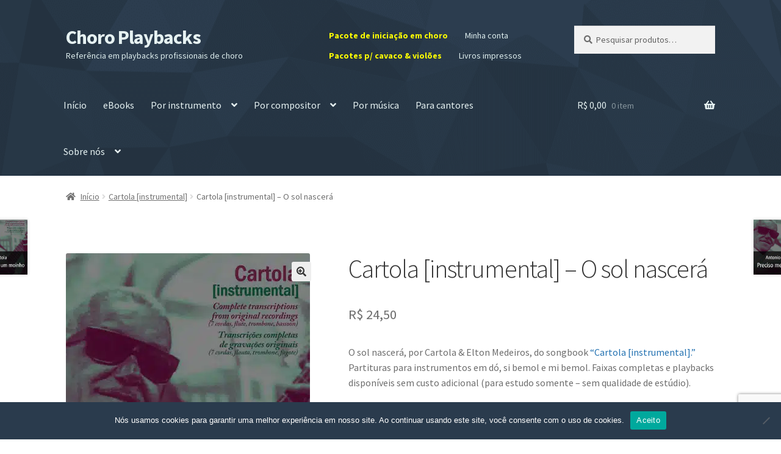

--- FILE ---
content_type: text/html; charset=UTF-8
request_url: https://choroplaybacks.com.br/produto/cartola-instrumental-o-sol-nascera/
body_size: 19760
content:
<!doctype html><html
lang=pt-BR><head><meta
charset="UTF-8"><meta
name="viewport" content="width=device-width, initial-scale=1"><link
rel=profile href=http://gmpg.org/xfn/11><link
rel=pingback href=https://choroplaybacks.com.br/xmlrpc.php><title>Cartola [instrumental] – O sol nascerá | Choro Playbacks</title><meta
name='robots' content='max-image-preview:large'><meta
name="description" content="O sol nascerá, por Cartola &amp; Elton Medeiros, do songbook “Cartola [instrumental]. ” Partituras para instrumentos em dó, si bemol e mi bemol"><meta
name="robots" content="index,follow"><link
rel=canonical href=https://choroplaybacks.com.br/produto/cartola-instrumental-o-sol-nascera/ ><meta
property="og:locale" content="pt_BR"><meta
property="og:type" content="article"><meta
property="og:title" content="Cartola [instrumental] – O sol nascerá, Choro Playbacks"><meta
property="og:description" content="O sol nascerá, por Cartola &amp; Elton Medeiros, do songbook “Cartola [instrumental]. ” Partituras para instrumentos em dó, si bemol e mi bemol"><meta
property="og:url" content="https://choroplaybacks.com.br/produto/cartola-instrumental-o-sol-nascera/"><meta
property="og:site_name" name="copyright" content="Choro Playbacks"><meta
property="og:image" content="https://choroplaybacks.com.br/wp-content/uploads/sites/2/2024/01/ct-07.jpg"><link
rel=dns-prefetch href=//fonts.googleapis.com><link
rel=alternate type=application/rss+xml title="Feed para Choro Playbacks &raquo;" href=https://choroplaybacks.com.br/feed/ ><link
rel=alternate type=application/rss+xml title="Feed de comentários para Choro Playbacks &raquo;" href=https://choroplaybacks.com.br/comments/feed/ ><link
rel=alternate type=application/rss+xml title="Feed de comentários para Choro Playbacks &raquo; Cartola [instrumental] – O sol nascerá" href=https://choroplaybacks.com.br/produto/cartola-instrumental-o-sol-nascera/feed/ ><link
rel=alternate title="oEmbed (JSON)" type=application/json+oembed href="https://choroplaybacks.com.br/wp-json/oembed/1.0/embed?url=https%3A%2F%2Fchoroplaybacks.com.br%2Fproduto%2Fcartola-instrumental-o-sol-nascera%2F"><link
rel=alternate title="oEmbed (XML)" type=text/xml+oembed href="https://choroplaybacks.com.br/wp-json/oembed/1.0/embed?url=https%3A%2F%2Fchoroplaybacks.com.br%2Fproduto%2Fcartola-instrumental-o-sol-nascera%2F&#038;format=xml">
 <script src="//www.googletagmanager.com/gtag/js?id=G-RR6YD7RZVJ"  data-cfasync=false data-wpfc-render=false async></script> <script data-cfasync=false data-wpfc-render=false>var mi_version='9.10.1';var mi_track_user=true;var mi_no_track_reason='';var MonsterInsightsDefaultLocations={"page_location":"https:\/\/choroplaybacks.com.br\/produto\/cartola-instrumental-o-sol-nascera\/"};if(typeof MonsterInsightsPrivacyGuardFilter==='function'){var MonsterInsightsLocations=(typeof MonsterInsightsExcludeQuery==='object')?MonsterInsightsPrivacyGuardFilter(MonsterInsightsExcludeQuery):MonsterInsightsPrivacyGuardFilter(MonsterInsightsDefaultLocations);}else{var MonsterInsightsLocations=(typeof MonsterInsightsExcludeQuery==='object')?MonsterInsightsExcludeQuery:MonsterInsightsDefaultLocations;}
var disableStrs=['ga-disable-G-RR6YD7RZVJ',];function __gtagTrackerIsOptedOut(){for(var index=0;index<disableStrs.length;index++){if(document.cookie.indexOf(disableStrs[index]+'=true')>-1){return true;}}
return false;}
if(__gtagTrackerIsOptedOut()){for(var index=0;index<disableStrs.length;index++){window[disableStrs[index]]=true;}}
function __gtagTrackerOptout(){for(var index=0;index<disableStrs.length;index++){document.cookie=disableStrs[index]+'=true; expires=Thu, 31 Dec 2099 23:59:59 UTC; path=/';window[disableStrs[index]]=true;}}
if('undefined'===typeof gaOptout){function gaOptout(){__gtagTrackerOptout();}}
window.dataLayer=window.dataLayer||[];window.MonsterInsightsDualTracker={helpers:{},trackers:{},};if(mi_track_user){function __gtagDataLayer(){dataLayer.push(arguments);}
function __gtagTracker(type,name,parameters){if(!parameters){parameters={};}
if(parameters.send_to){__gtagDataLayer.apply(null,arguments);return;}
if(type==='event'){parameters.send_to=monsterinsights_frontend.v4_id;var hookName=name;if(typeof parameters['event_category']!=='undefined'){hookName=parameters['event_category']+':'+name;}
if(typeof MonsterInsightsDualTracker.trackers[hookName]!=='undefined'){MonsterInsightsDualTracker.trackers[hookName](parameters);}else{__gtagDataLayer('event',name,parameters);}}else{__gtagDataLayer.apply(null,arguments);}}
__gtagTracker('js',new Date());__gtagTracker('set',{'developer_id.dZGIzZG':true,});if(MonsterInsightsLocations.page_location){__gtagTracker('set',MonsterInsightsLocations);}
__gtagTracker('config','G-RR6YD7RZVJ',{"forceSSL":"true","link_attribution":"true"});window.gtag=__gtagTracker;(function(){var noopfn=function(){return null;};var newtracker=function(){return new Tracker();};var Tracker=function(){return null;};var p=Tracker.prototype;p.get=noopfn;p.set=noopfn;p.send=function(){var args=Array.prototype.slice.call(arguments);args.unshift('send');__gaTracker.apply(null,args);};var __gaTracker=function(){var len=arguments.length;if(len===0){return;}
var f=arguments[len-1];if(typeof f!=='object'||f===null||typeof f.hitCallback!=='function'){if('send'===arguments[0]){var hitConverted,hitObject=false,action;if('event'===arguments[1]){if('undefined'!==typeof arguments[3]){hitObject={'eventAction':arguments[3],'eventCategory':arguments[2],'eventLabel':arguments[4],'value':arguments[5]?arguments[5]:1,}}}
if('pageview'===arguments[1]){if('undefined'!==typeof arguments[2]){hitObject={'eventAction':'page_view','page_path':arguments[2],}}}
if(typeof arguments[2]==='object'){hitObject=arguments[2];}
if(typeof arguments[5]==='object'){Object.assign(hitObject,arguments[5]);}
if('undefined'!==typeof arguments[1].hitType){hitObject=arguments[1];if('pageview'===hitObject.hitType){hitObject.eventAction='page_view';}}
if(hitObject){action='timing'===arguments[1].hitType?'timing_complete':hitObject.eventAction;hitConverted=mapArgs(hitObject);__gtagTracker('event',action,hitConverted);}}
return;}
function mapArgs(args){var arg,hit={};var gaMap={'eventCategory':'event_category','eventAction':'event_action','eventLabel':'event_label','eventValue':'event_value','nonInteraction':'non_interaction','timingCategory':'event_category','timingVar':'name','timingValue':'value','timingLabel':'event_label','page':'page_path','location':'page_location','title':'page_title','referrer':'page_referrer',};for(arg in args){if(!(!args.hasOwnProperty(arg)||!gaMap.hasOwnProperty(arg))){hit[gaMap[arg]]=args[arg];}else{hit[arg]=args[arg];}}
return hit;}
try{f.hitCallback();}catch(ex){}};__gaTracker.create=newtracker;__gaTracker.getByName=newtracker;__gaTracker.getAll=function(){return[];};__gaTracker.remove=noopfn;__gaTracker.loaded=true;window['__gaTracker']=__gaTracker;})();}else{console.log("");(function(){function __gtagTracker(){return null;}
window['__gtagTracker']=__gtagTracker;window['gtag']=__gtagTracker;})();}</script> <style id=wp-img-auto-sizes-contain-inline-css>img:is([sizes=auto i],[sizes^="auto," i]){contain-intrinsic-size:3000px 1500px}</style><link
rel=stylesheet href=https://choroplaybacks.com.br/wp-content/cache/minify/2/90fdd.css media=all><style id=wp-block-library-inline-css>/*<![CDATA[*/:root{--wp-block-synced-color:#7a00df;--wp-block-synced-color--rgb:122,0,223;--wp-bound-block-color:var(--wp-block-synced-color);--wp-editor-canvas-background:#ddd;--wp-admin-theme-color:#007cba;--wp-admin-theme-color--rgb:0,124,186;--wp-admin-theme-color-darker-10:#006ba1;--wp-admin-theme-color-darker-10--rgb:0,107,160.5;--wp-admin-theme-color-darker-20:#005a87;--wp-admin-theme-color-darker-20--rgb:0,90,135;--wp-admin-border-width-focus:2px}@media (min-resolution:192dpi){:root{--wp-admin-border-width-focus:1.5px}}.wp-element-button{cursor:pointer}:root .has-very-light-gray-background-color{background-color:#eee}:root .has-very-dark-gray-background-color{background-color:#313131}:root .has-very-light-gray-color{color:#eee}:root .has-very-dark-gray-color{color:#313131}:root .has-vivid-green-cyan-to-vivid-cyan-blue-gradient-background{background:linear-gradient(135deg,#00d084,#0693e3)}:root .has-purple-crush-gradient-background{background:linear-gradient(135deg,#34e2e4,#4721fb 50%,#ab1dfe)}:root .has-hazy-dawn-gradient-background{background:linear-gradient(135deg,#faaca8,#dad0ec)}:root .has-subdued-olive-gradient-background{background:linear-gradient(135deg,#fafae1,#67a671)}:root .has-atomic-cream-gradient-background{background:linear-gradient(135deg,#fdd79a,#004a59)}:root .has-nightshade-gradient-background{background:linear-gradient(135deg,#330968,#31cdcf)}:root .has-midnight-gradient-background{background:linear-gradient(135deg,#020381,#2874fc)}:root{--wp--preset--font-size--normal:16px;--wp--preset--font-size--huge:42px}.has-regular-font-size{font-size:1em}.has-larger-font-size{font-size:2.625em}.has-normal-font-size{font-size:var(--wp--preset--font-size--normal)}.has-huge-font-size{font-size:var(--wp--preset--font-size--huge)}.has-text-align-center{text-align:center}.has-text-align-left{text-align:left}.has-text-align-right{text-align:right}.has-fit-text{white-space:nowrap!important}#end-resizable-editor-section{display:none}.aligncenter{clear:both}.items-justified-left{justify-content:flex-start}.items-justified-center{justify-content:center}.items-justified-right{justify-content:flex-end}.items-justified-space-between{justify-content:space-between}.screen-reader-text{border:0;clip-path:inset(50%);height:1px;margin:-1px;overflow:hidden;padding:0;position:absolute;width:1px;word-wrap:normal!important}.screen-reader-text:focus{background-color:#ddd;clip-path:none;color:#444;display:block;font-size:1em;height:auto;left:5px;line-height:normal;padding:15px
23px 14px;text-decoration:none;top:5px;width:auto;z-index:100000}html :where(.has-border-color){border-style:solid}html :where([style*=border-top-color]){border-top-style:solid}html :where([style*=border-right-color]){border-right-style:solid}html :where([style*=border-bottom-color]){border-bottom-style:solid}html :where([style*=border-left-color]){border-left-style:solid}html :where([style*=border-width]){border-style:solid}html :where([style*=border-top-width]){border-top-style:solid}html :where([style*=border-right-width]){border-right-style:solid}html :where([style*=border-bottom-width]){border-bottom-style:solid}html :where([style*=border-left-width]){border-left-style:solid}html :where(img[class*=wp-image-]){height:auto;max-width:100%}:where(figure){margin:0
0 1em}html :where(.is-position-sticky){--wp-admin--admin-bar--position-offset:var(--wp-admin--admin-bar--height,0px)}@media screen and (max-width:600px){html:where(.is-position-sticky){--wp-admin--admin-bar--position-offset:0px}}/*]]>*/</style><style id=global-styles-inline-css>/*<![CDATA[*/:root{--wp--preset--aspect-ratio--square:1;--wp--preset--aspect-ratio--4-3:4/3;--wp--preset--aspect-ratio--3-4:3/4;--wp--preset--aspect-ratio--3-2:3/2;--wp--preset--aspect-ratio--2-3:2/3;--wp--preset--aspect-ratio--16-9:16/9;--wp--preset--aspect-ratio--9-16:9/16;--wp--preset--color--black:#000;--wp--preset--color--cyan-bluish-gray:#abb8c3;--wp--preset--color--white:#fff;--wp--preset--color--pale-pink:#f78da7;--wp--preset--color--vivid-red:#cf2e2e;--wp--preset--color--luminous-vivid-orange:#ff6900;--wp--preset--color--luminous-vivid-amber:#fcb900;--wp--preset--color--light-green-cyan:#7bdcb5;--wp--preset--color--vivid-green-cyan:#00d084;--wp--preset--color--pale-cyan-blue:#8ed1fc;--wp--preset--color--vivid-cyan-blue:#0693e3;--wp--preset--color--vivid-purple:#9b51e0;--wp--preset--gradient--vivid-cyan-blue-to-vivid-purple:linear-gradient(135deg,rgb(6,147,227) 0%,rgb(155,81,224) 100%);--wp--preset--gradient--light-green-cyan-to-vivid-green-cyan:linear-gradient(135deg,rgb(122,220,180) 0%,rgb(0,208,130) 100%);--wp--preset--gradient--luminous-vivid-amber-to-luminous-vivid-orange:linear-gradient(135deg,rgb(252,185,0) 0%,rgb(255,105,0) 100%);--wp--preset--gradient--luminous-vivid-orange-to-vivid-red:linear-gradient(135deg,rgb(255,105,0) 0%,rgb(207,46,46) 100%);--wp--preset--gradient--very-light-gray-to-cyan-bluish-gray:linear-gradient(135deg,rgb(238,238,238) 0%,rgb(169,184,195) 100%);--wp--preset--gradient--cool-to-warm-spectrum:linear-gradient(135deg,rgb(74,234,220) 0%,rgb(151,120,209) 20%,rgb(207,42,186) 40%,rgb(238,44,130) 60%,rgb(251,105,98) 80%,rgb(254,248,76) 100%);--wp--preset--gradient--blush-light-purple:linear-gradient(135deg,rgb(255,206,236) 0%,rgb(152,150,240) 100%);--wp--preset--gradient--blush-bordeaux:linear-gradient(135deg,rgb(254,205,165) 0%,rgb(254,45,45) 50%,rgb(107,0,62) 100%);--wp--preset--gradient--luminous-dusk:linear-gradient(135deg,rgb(255,203,112) 0%,rgb(199,81,192) 50%,rgb(65,88,208) 100%);--wp--preset--gradient--pale-ocean:linear-gradient(135deg,rgb(255,245,203) 0%,rgb(182,227,212) 50%,rgb(51,167,181) 100%);--wp--preset--gradient--electric-grass:linear-gradient(135deg,rgb(202,248,128) 0%,rgb(113,206,126) 100%);--wp--preset--gradient--midnight:linear-gradient(135deg,rgb(2,3,129) 0%,rgb(40,116,252) 100%);--wp--preset--font-size--small:14px;--wp--preset--font-size--medium:23px;--wp--preset--font-size--large:26px;--wp--preset--font-size--x-large:42px;--wp--preset--font-size--normal:16px;--wp--preset--font-size--huge:37px;--wp--preset--spacing--20:0.44rem;--wp--preset--spacing--30:0.67rem;--wp--preset--spacing--40:1rem;--wp--preset--spacing--50:1.5rem;--wp--preset--spacing--60:2.25rem;--wp--preset--spacing--70:3.38rem;--wp--preset--spacing--80:5.06rem;--wp--preset--shadow--natural:6px 6px 9px rgba(0, 0, 0, 0.2);--wp--preset--shadow--deep:12px 12px 50px rgba(0, 0, 0, 0.4);--wp--preset--shadow--sharp:6px 6px 0px rgba(0, 0, 0, 0.2);--wp--preset--shadow--outlined:6px 6px 0px -3px rgb(255, 255, 255), 6px 6px rgb(0, 0, 0);--wp--preset--shadow--crisp:6px 6px 0px rgb(0, 0, 0)}:root :where(.is-layout-flow)>:first-child{margin-block-start:0}:root :where(.is-layout-flow)>:last-child{margin-block-end:0}:root :where(.is-layout-flow)>*{margin-block-start:24px;margin-block-end:0}:root :where(.is-layout-constrained)>:first-child{margin-block-start:0}:root :where(.is-layout-constrained)>:last-child{margin-block-end:0}:root :where(.is-layout-constrained)>*{margin-block-start:24px;margin-block-end:0}:root :where(.is-layout-flex){gap:24px}:root :where(.is-layout-grid){gap:24px}body .is-layout-flex{display:flex}.is-layout-flex{flex-wrap:wrap;align-items:center}.is-layout-flex>:is(*,div){margin:0}body .is-layout-grid{display:grid}.is-layout-grid>:is(*,div){margin:0}.has-black-color{color:var(--wp--preset--color--black) !important}.has-cyan-bluish-gray-color{color:var(--wp--preset--color--cyan-bluish-gray) !important}.has-white-color{color:var(--wp--preset--color--white) !important}.has-pale-pink-color{color:var(--wp--preset--color--pale-pink) !important}.has-vivid-red-color{color:var(--wp--preset--color--vivid-red) !important}.has-luminous-vivid-orange-color{color:var(--wp--preset--color--luminous-vivid-orange) !important}.has-luminous-vivid-amber-color{color:var(--wp--preset--color--luminous-vivid-amber) !important}.has-light-green-cyan-color{color:var(--wp--preset--color--light-green-cyan) !important}.has-vivid-green-cyan-color{color:var(--wp--preset--color--vivid-green-cyan) !important}.has-pale-cyan-blue-color{color:var(--wp--preset--color--pale-cyan-blue) !important}.has-vivid-cyan-blue-color{color:var(--wp--preset--color--vivid-cyan-blue) !important}.has-vivid-purple-color{color:var(--wp--preset--color--vivid-purple) !important}.has-black-background-color{background-color:var(--wp--preset--color--black) !important}.has-cyan-bluish-gray-background-color{background-color:var(--wp--preset--color--cyan-bluish-gray) !important}.has-white-background-color{background-color:var(--wp--preset--color--white) !important}.has-pale-pink-background-color{background-color:var(--wp--preset--color--pale-pink) !important}.has-vivid-red-background-color{background-color:var(--wp--preset--color--vivid-red) !important}.has-luminous-vivid-orange-background-color{background-color:var(--wp--preset--color--luminous-vivid-orange) !important}.has-luminous-vivid-amber-background-color{background-color:var(--wp--preset--color--luminous-vivid-amber) !important}.has-light-green-cyan-background-color{background-color:var(--wp--preset--color--light-green-cyan) !important}.has-vivid-green-cyan-background-color{background-color:var(--wp--preset--color--vivid-green-cyan) !important}.has-pale-cyan-blue-background-color{background-color:var(--wp--preset--color--pale-cyan-blue) !important}.has-vivid-cyan-blue-background-color{background-color:var(--wp--preset--color--vivid-cyan-blue) !important}.has-vivid-purple-background-color{background-color:var(--wp--preset--color--vivid-purple) !important}.has-black-border-color{border-color:var(--wp--preset--color--black) !important}.has-cyan-bluish-gray-border-color{border-color:var(--wp--preset--color--cyan-bluish-gray) !important}.has-white-border-color{border-color:var(--wp--preset--color--white) !important}.has-pale-pink-border-color{border-color:var(--wp--preset--color--pale-pink) !important}.has-vivid-red-border-color{border-color:var(--wp--preset--color--vivid-red) !important}.has-luminous-vivid-orange-border-color{border-color:var(--wp--preset--color--luminous-vivid-orange) !important}.has-luminous-vivid-amber-border-color{border-color:var(--wp--preset--color--luminous-vivid-amber) !important}.has-light-green-cyan-border-color{border-color:var(--wp--preset--color--light-green-cyan) !important}.has-vivid-green-cyan-border-color{border-color:var(--wp--preset--color--vivid-green-cyan) !important}.has-pale-cyan-blue-border-color{border-color:var(--wp--preset--color--pale-cyan-blue) !important}.has-vivid-cyan-blue-border-color{border-color:var(--wp--preset--color--vivid-cyan-blue) !important}.has-vivid-purple-border-color{border-color:var(--wp--preset--color--vivid-purple) !important}.has-vivid-cyan-blue-to-vivid-purple-gradient-background{background:var(--wp--preset--gradient--vivid-cyan-blue-to-vivid-purple) !important}.has-light-green-cyan-to-vivid-green-cyan-gradient-background{background:var(--wp--preset--gradient--light-green-cyan-to-vivid-green-cyan) !important}.has-luminous-vivid-amber-to-luminous-vivid-orange-gradient-background{background:var(--wp--preset--gradient--luminous-vivid-amber-to-luminous-vivid-orange) !important}.has-luminous-vivid-orange-to-vivid-red-gradient-background{background:var(--wp--preset--gradient--luminous-vivid-orange-to-vivid-red) !important}.has-very-light-gray-to-cyan-bluish-gray-gradient-background{background:var(--wp--preset--gradient--very-light-gray-to-cyan-bluish-gray) !important}.has-cool-to-warm-spectrum-gradient-background{background:var(--wp--preset--gradient--cool-to-warm-spectrum) !important}.has-blush-light-purple-gradient-background{background:var(--wp--preset--gradient--blush-light-purple) !important}.has-blush-bordeaux-gradient-background{background:var(--wp--preset--gradient--blush-bordeaux) !important}.has-luminous-dusk-gradient-background{background:var(--wp--preset--gradient--luminous-dusk) !important}.has-pale-ocean-gradient-background{background:var(--wp--preset--gradient--pale-ocean) !important}.has-electric-grass-gradient-background{background:var(--wp--preset--gradient--electric-grass) !important}.has-midnight-gradient-background{background:var(--wp--preset--gradient--midnight) !important}.has-small-font-size{font-size:var(--wp--preset--font-size--small) !important}.has-medium-font-size{font-size:var(--wp--preset--font-size--medium) !important}.has-large-font-size{font-size:var(--wp--preset--font-size--large) !important}.has-x-large-font-size{font-size:var(--wp--preset--font-size--x-large) !important}/*]]>*/</style><style id=classic-theme-styles-inline-css>/*! This file is auto-generated */
.wp-block-button__link{color:#fff;background-color:#32373c;border-radius:9999px;box-shadow:none;text-decoration:none;padding:calc(.667em + 2px) calc(1.333em + 2px);font-size:1.125em}.wp-block-file__button{background:#32373c;color:#fff;text-decoration:none}</style><link
rel=stylesheet href=https://choroplaybacks.com.br/wp-content/cache/minify/2/c8924.css media=all><style id=storefront-gutenberg-blocks-inline-css>/*<![CDATA[*/.wp-block-button__link:not(.has-text-color){color:#333}.wp-block-button__link:not(.has-text-color):hover,.wp-block-button__link:not(.has-text-color):focus,.wp-block-button__link:not(.has-text-color):active{color:#333}.wp-block-button__link:not(.has-background){background-color:#eee}.wp-block-button__link:not(.has-background):hover,.wp-block-button__link:not(.has-background):focus,.wp-block-button__link:not(.has-background):active{border-color:#d5d5d5;background-color:#d5d5d5}.wc-block-grid__products .wc-block-grid__product .wp-block-button__link{background-color:#eee;border-color:#eee;color:#333}.wp-block-quote footer,
.wp-block-quote cite,.wp-block-quote__citation{color:#6d6d6d}.wp-block-pullquote cite,
.wp-block-pullquote footer,.wp-block-pullquote__citation{color:#6d6d6d}.wp-block-image
figcaption{color:#6d6d6d}.wp-block-separator.is-style-dots::before{color:#333}.wp-block-file a.wp-block-file__button{color:#333;background-color:#eee;border-color:#eee}.wp-block-file a.wp-block-file__button:hover,
.wp-block-file a.wp-block-file__button:focus,
.wp-block-file a.wp-block-file__button:active{color:#333;background-color:#d5d5d5}.wp-block-code,
.wp-block-preformatted
pre{color:#6d6d6d}.wp-block-table:not( .has-background ):not( .is-style-stripes ) tbody tr:nth-child(2n) td{background-color:#fdfdfd}.wp-block-cover .wp-block-cover__inner-container h1:not(.has-text-color),
.wp-block-cover .wp-block-cover__inner-container h2:not(.has-text-color),
.wp-block-cover .wp-block-cover__inner-container h3:not(.has-text-color),
.wp-block-cover .wp-block-cover__inner-container h4:not(.has-text-color),
.wp-block-cover .wp-block-cover__inner-container h5:not(.has-text-color),
.wp-block-cover .wp-block-cover__inner-container h6:not(.has-text-color){color:#000}div.wc-block-components-price-slider__range-input-progress,
.rtl .wc-block-components-price-slider__range-input-progress{--range-color:#2271b1}@media all and (-ms-high-contrast: none), (-ms-high-contrast: active){.wc-block-components-price-slider__range-input-progress{background:#2271b1}}.wc-block-components-button:not(.is-link){background-color:#333;color:#fff}.wc-block-components-button:not(.is-link):hover,.wc-block-components-button:not(.is-link):focus,.wc-block-components-button:not(.is-link):active{background-color:#1a1a1a;color:#fff}.wc-block-components-button:not(.is-link):disabled{background-color:#333;color:#fff}.wc-block-cart__submit-container{background-color:#fff}.wc-block-cart__submit-container::before{color:rgba(220,220,220,0.5)}.wc-block-components-order-summary-item__quantity{background-color:#fff;border-color:#6d6d6d;box-shadow:0 0 0 2px #fff;color:#6d6d6d}/*]]>*/</style><link
rel=stylesheet href=https://choroplaybacks.com.br/wp-content/cache/minify/2/60985.css media=all><style id=woocommerce-inline-inline-css>.woocommerce form .form-row
.required{visibility:visible}</style><link
rel=stylesheet href=https://choroplaybacks.com.br/wp-content/cache/minify/2/a4273.css media=all><style id=storefront-style-inline-css>.main-navigation ul li a,
.site-title a,
ul.menu li a,
.site-branding h1 a,
button.menu-toggle,
button.menu-toggle:hover,
.handheld-navigation .dropdown-toggle{color:#e6f2f2}button.menu-toggle,button.menu-toggle:hover{border-color:#e6f2f2}.main-navigation ul li a:hover,
.main-navigation ul li:hover > a,
.site-title a:hover,
.site-header ul.menu li.current-menu-item>a{color:#fff}table:not( .has-background ) th{background-color:#f8f8f8}table:not( .has-background ) tbody
td{background-color:#fdfdfd}table:not( .has-background ) tbody tr:nth-child(2n) td,
fieldset,
fieldset
legend{background-color:#fbfbfb}.site-header,
.secondary-navigation ul ul,
.main-navigation ul.menu > li.menu-item-has-children:after,
.secondary-navigation ul.menu ul,
.storefront-handheld-footer-bar,
.storefront-handheld-footer-bar ul li > a,
.storefront-handheld-footer-bar ul li.search .site-search,button.menu-toggle,button.menu-toggle:hover{background-color:#2a3b4d}p.site-description,.site-header,.storefront-handheld-footer-bar{color:#ddeded}button.menu-toggle:after,
button.menu-toggle:before,
button.menu-toggle span:before{background-color:#e6f2f2}h1,h2,h3,h4,h5,h6,.wc-block-grid__product-title{color:#333}.widget
h1{border-bottom-color:#333}body,
.secondary-navigation
a{color:#6d6d6d}.widget-area .widget a,
.hentry .entry-header .posted-on a,
.hentry .entry-header .post-author a,
.hentry .entry-header .post-comments a,
.hentry .entry-header .byline
a{color:#727272}a{color:#2271b1}a:focus,button:focus,.button.alt:focus,input:focus,textarea:focus,input[type="button"]:focus,input[type="reset"]:focus,input[type="submit"]:focus,input[type="email"]:focus,input[type="tel"]:focus,input[type="url"]:focus,input[type="password"]:focus,input[type="search"]:focus{outline-color:#2271b1}button, input[type="button"], input[type="reset"], input[type="submit"], .button, .widget
a.button{background-color:#eee;border-color:#eee;color:#333}button:hover, input[type="button"]:hover, input[type="reset"]:hover, input[type="submit"]:hover, .button:hover, .widget a.button:hover{background-color:#d5d5d5;border-color:#d5d5d5;color:#333}button.alt, input[type="button"].alt, input[type="reset"].alt, input[type="submit"].alt, .button.alt, .widget-area .widget
a.button.alt{background-color:#333;border-color:#333;color:#fff}button.alt:hover, input[type="button"].alt:hover, input[type="reset"].alt:hover, input[type="submit"].alt:hover, .button.alt:hover, .widget-area .widget a.button.alt:hover{background-color:#1a1a1a;border-color:#1a1a1a;color:#fff}.pagination .page-numbers li .page-numbers.current{background-color:#e6e6e6;color:#636363}#comments .comment-list .comment-content .comment-text{background-color:#f8f8f8}.site-footer{background-color:#f0f0f0;color:#6d6d6d}.site-footer a:not(.button):not(.components-button){color:#333}.site-footer .storefront-handheld-footer-bar a:not(.button):not(.components-button){color:#e6f2f2}.site-footer h1, .site-footer h2, .site-footer h3, .site-footer h4, .site-footer h5, .site-footer h6, .site-footer .widget .widget-title, .site-footer .widget
.widgettitle{color:#333}.page-template-template-homepage.has-post-thumbnail .type-page.has-post-thumbnail .entry-title{color:#000}.page-template-template-homepage.has-post-thumbnail .type-page.has-post-thumbnail .entry-content{color:#000}@media screen and ( min-width: 768px ){.secondary-navigation ul.menu a:hover{color:#f6ffff}.secondary-navigation ul.menu
a{color:#ddeded}.main-navigation ul.menu ul.sub-menu,
.main-navigation ul.nav-menu
ul.children{background-color:#1b2c3e}.site-header{border-bottom-color:#1b2c3e}}</style><link
rel=stylesheet href=https://choroplaybacks.com.br/wp-content/cache/minify/2/36739.css media=all><link
rel=stylesheet id=storefront-fonts-css href='https://fonts.googleapis.com/css?family=Source+Sans+Pro%3A400%2C300%2C300italic%2C400italic%2C600%2C700%2C900&#038;subset=latin%2Clatin-ext&#038;ver=4.6.2' media=all><link
rel=stylesheet href=https://choroplaybacks.com.br/wp-content/cache/minify/2/93564.css media=all><style id=storefront-woocommerce-style-inline-css>@font-face{font-family:star;src:url(https://choroplaybacks.com.br/wp-content/plugins/woocommerce/assets/fonts/star.eot);src:url(https://choroplaybacks.com.br/wp-content/plugins/woocommerce/assets/fonts/star.eot?#iefix) format("embedded-opentype"),
url(https://choroplaybacks.com.br/wp-content/plugins/woocommerce/assets/fonts/star.woff) format("woff"),
url(https://choroplaybacks.com.br/wp-content/plugins/woocommerce/assets/fonts/star.ttf) format("truetype"),
url(https://choroplaybacks.com.br/wp-content/plugins/woocommerce/assets/fonts/star.svg#star) format("svg");font-weight:400;font-style:normal}@font-face{font-family:WooCommerce;src:url(https://choroplaybacks.com.br/wp-content/plugins/woocommerce/assets/fonts/WooCommerce.eot);src:url(https://choroplaybacks.com.br/wp-content/plugins/woocommerce/assets/fonts/WooCommerce.eot?#iefix) format("embedded-opentype"),
url(https://choroplaybacks.com.br/wp-content/plugins/woocommerce/assets/fonts/WooCommerce.woff) format("woff"),
url(https://choroplaybacks.com.br/wp-content/plugins/woocommerce/assets/fonts/WooCommerce.ttf) format("truetype"),
url(https://choroplaybacks.com.br/wp-content/plugins/woocommerce/assets/fonts/WooCommerce.svg#WooCommerce) format("svg");font-weight:400;font-style:normal}a.cart-contents,
.site-header-cart .widget_shopping_cart
a{color:#e6f2f2}a.cart-contents:hover,
.site-header-cart .widget_shopping_cart a:hover,.site-header-cart:hover>li>a{color:#fff}table.cart td.product-remove,
table.cart
td.actions{border-top-color:#fff}.storefront-handheld-footer-bar ul li.cart
.count{background-color:#e6f2f2;color:#2a3b4d;border-color:#2a3b4d}.woocommerce-tabs ul.tabs li.active a,
ul.products li.product .price,
.onsale,
.wc-block-grid__product-onsale,
.widget_search form:before,
.widget_product_search form:before{color:#6d6d6d}.woocommerce-breadcrumb a,
a.woocommerce-review-link,
.product_meta
a{color:#727272}.wc-block-grid__product-onsale,.onsale{border-color:#6d6d6d}.star-rating span:before,
.quantity .plus, .quantity .minus,
p.stars a:hover:after,
p.stars a:after,
.star-rating span:before,
#payment .payment_methods li input[type=radio]:first-child:checked+label:before{color:#2271b1}.widget_price_filter .ui-slider .ui-slider-range,
.widget_price_filter .ui-slider .ui-slider-handle{background-color:#2271b1}.order_details{background-color:#f8f8f8}.order_details>li{border-bottom:1px dotted #e3e3e3}.order_details:before,.order_details:after{background:-webkit-linear-gradient(transparent 0,transparent 0),-webkit-linear-gradient(135deg,#f8f8f8 33.33%,transparent 33.33%),-webkit-linear-gradient(45deg,#f8f8f8 33.33%,transparent 33.33%)}#order_review{background-color:#fff}#payment .payment_methods > li .payment_box,
#payment .place-order{background-color:#fafafa}#payment .payment_methods>li:not(.woocommerce-notice){background-color:#f5f5f5}#payment .payment_methods>li:not(.woocommerce-notice):hover{background-color:#f0f0f0}.woocommerce-pagination .page-numbers li .page-numbers.current{background-color:#e6e6e6;color:#636363}.wc-block-grid__product-onsale,
.onsale,
.woocommerce-pagination .page-numbers li .page-numbers:not(.current){color:#6d6d6d}p.stars a:before,
p.stars a:hover~a:before,
p.stars.selected a.active~a:before{color:#6d6d6d}p.stars.selected a.active:before,
p.stars:hover a:before,
p.stars.selected a:not(.active):before,
p.stars.selected a.active:before{color:#2271b1}.single-product div.product .woocommerce-product-gallery .woocommerce-product-gallery__trigger{background-color:#eee;color:#333}.single-product div.product .woocommerce-product-gallery .woocommerce-product-gallery__trigger:hover{background-color:#d5d5d5;border-color:#d5d5d5;color:#333}.button.added_to_cart:focus,.button.wc-forward:focus{outline-color:#2271b1}.added_to_cart,
.site-header-cart .widget_shopping_cart a.button,
.wc-block-grid__products .wc-block-grid__product .wp-block-button__link{background-color:#eee;border-color:#eee;color:#333}.added_to_cart:hover,
.site-header-cart .widget_shopping_cart a.button:hover,
.wc-block-grid__products .wc-block-grid__product .wp-block-button__link:hover{background-color:#d5d5d5;border-color:#d5d5d5;color:#333}.added_to_cart.alt, .added_to_cart, .widget
a.button.checkout{background-color:#333;border-color:#333;color:#fff}.added_to_cart.alt:hover, .added_to_cart:hover, .widget a.button.checkout:hover{background-color:#1a1a1a;border-color:#1a1a1a;color:#fff}.button.loading{color:#eee}.button.loading:hover{background-color:#eee}.button.loading:after{color:#333}@media screen and ( min-width: 768px ){.site-header-cart .widget_shopping_cart,
.site-header .product_list_widget li
.quantity{color:#ddeded}.site-header-cart .widget_shopping_cart .buttons,
.site-header-cart .widget_shopping_cart
.total{background-color:#203143}.site-header-cart
.widget_shopping_cart{background-color:#1b2c3e}}.storefront-product-pagination
a{color:#6d6d6d;background-color:#fff}.storefront-sticky-add-to-cart{color:#6d6d6d;background-color:#fff}.storefront-sticky-add-to-cart a:not(.button){color:#e6f2f2}</style><link
rel=stylesheet href=https://choroplaybacks.com.br/wp-content/cache/minify/2/bfb86.css media=all> <script src="https://choroplaybacks.com.br/wp-content/plugins/compact-wp-audio-player/js/soundmanager2-nodebug-jsmin.js?ver=6.9" id=scap.soundmanager2-js></script> <script src="https://choroplaybacks.com.br/wp-includes/js/jquery/jquery.min.js?ver=3.7.1" id=jquery-core-js></script> <script src="https://choroplaybacks.com.br/wp-includes/js/jquery/jquery-migrate.min.js?ver=3.4.1" id=jquery-migrate-js></script> <script src="https://choroplaybacks.com.br/wp-content/plugins/google-analytics-for-wordpress/assets/js/frontend-gtag.min.js?ver=9.10.1" id=monsterinsights-frontend-script-js async data-wp-strategy=async></script> <script data-cfasync=false data-wpfc-render=false id=monsterinsights-frontend-script-js-extra>var monsterinsights_frontend={"js_events_tracking":"true","download_extensions":"doc,pdf,ppt,zip,xls,docx,pptx,xlsx","inbound_paths":"[{\"path\":\"\\\/go\\\/\",\"label\":\"affiliate\"},{\"path\":\"\\\/recommend\\\/\",\"label\":\"affiliate\"}]","home_url":"https:\/\/choroplaybacks.com.br","hash_tracking":"false","v4_id":"G-RR6YD7RZVJ"};</script> <script id=cookie-notice-front-js-before>var cnArgs={"ajaxUrl":"https:\/\/choroplaybacks.com.br\/wp-admin\/admin-ajax.php","nonce":"2e31727502","hideEffect":"fade","position":"bottom","onScroll":false,"onScrollOffset":100,"onClick":false,"cookieName":"cookie_notice_accepted","cookieTime":2592000,"cookieTimeRejected":2592000,"globalCookie":false,"redirection":false,"cache":true,"revokeCookies":false,"revokeCookiesOpt":"automatic"};</script> <script src="https://choroplaybacks.com.br/wp-content/plugins/cookie-notice/js/front.min.js?ver=2.5.11" id=cookie-notice-front-js></script> <script src="https://choroplaybacks.com.br/wp-content/plugins/woocommerce/assets/js/jquery-blockui/jquery.blockUI.min.js?ver=2.7.0-wc.10.4.3" id=wc-jquery-blockui-js defer data-wp-strategy=defer></script> <script id=wc-add-to-cart-js-extra>var wc_add_to_cart_params={"ajax_url":"/wp-admin/admin-ajax.php","wc_ajax_url":"/?wc-ajax=%%endpoint%%","i18n_view_cart":"Ver carrinho","cart_url":"https://choroplaybacks.com.br/carrinho/","is_cart":"","cart_redirect_after_add":"no"};</script> <script src="https://choroplaybacks.com.br/wp-content/plugins/woocommerce/assets/js/frontend/add-to-cart.min.js?ver=10.4.3" id=wc-add-to-cart-js defer data-wp-strategy=defer></script> <script src="https://choroplaybacks.com.br/wp-content/plugins/woocommerce/assets/js/zoom/jquery.zoom.min.js?ver=1.7.21-wc.10.4.3" id=wc-zoom-js defer data-wp-strategy=defer></script> <script src="https://choroplaybacks.com.br/wp-content/plugins/woocommerce/assets/js/flexslider/jquery.flexslider.min.js?ver=2.7.2-wc.10.4.3" id=wc-flexslider-js defer data-wp-strategy=defer></script> <script src="https://choroplaybacks.com.br/wp-content/plugins/woocommerce/assets/js/photoswipe/photoswipe.min.js?ver=4.1.1-wc.10.4.3" id=wc-photoswipe-js defer data-wp-strategy=defer></script> <script src="https://choroplaybacks.com.br/wp-content/plugins/woocommerce/assets/js/photoswipe/photoswipe-ui-default.min.js?ver=4.1.1-wc.10.4.3" id=wc-photoswipe-ui-default-js defer data-wp-strategy=defer></script> <script id=wc-single-product-js-extra>var wc_single_product_params={"i18n_required_rating_text":"Selecione uma classifica\u00e7\u00e3o","i18n_rating_options":["1 de 5 estrelas","2 de 5 estrelas","3 de 5 estrelas","4 de 5 estrelas","5 de 5 estrelas"],"i18n_product_gallery_trigger_text":"Ver galeria de imagens em tela cheia","review_rating_required":"yes","flexslider":{"rtl":false,"animation":"slide","smoothHeight":true,"directionNav":false,"controlNav":"thumbnails","slideshow":false,"animationSpeed":500,"animationLoop":false,"allowOneSlide":false},"zoom_enabled":"1","zoom_options":[],"photoswipe_enabled":"1","photoswipe_options":{"shareEl":false,"closeOnScroll":false,"history":false,"hideAnimationDuration":0,"showAnimationDuration":0},"flexslider_enabled":"1"};</script> <script src="https://choroplaybacks.com.br/wp-content/plugins/woocommerce/assets/js/frontend/single-product.min.js?ver=10.4.3" id=wc-single-product-js defer data-wp-strategy=defer></script> <script src="https://choroplaybacks.com.br/wp-content/plugins/woocommerce/assets/js/js-cookie/js.cookie.min.js?ver=2.1.4-wc.10.4.3" id=wc-js-cookie-js defer data-wp-strategy=defer></script> <script id=woocommerce-js-extra>var woocommerce_params={"ajax_url":"/wp-admin/admin-ajax.php","wc_ajax_url":"/?wc-ajax=%%endpoint%%","i18n_password_show":"Mostrar senha","i18n_password_hide":"Ocultar senha"};</script> <script src="https://choroplaybacks.com.br/wp-content/plugins/woocommerce/assets/js/frontend/woocommerce.min.js?ver=10.4.3" id=woocommerce-js defer data-wp-strategy=defer></script> <script id=wc-cart-fragments-js-extra>var wc_cart_fragments_params={"ajax_url":"/wp-admin/admin-ajax.php","wc_ajax_url":"/?wc-ajax=%%endpoint%%","cart_hash_key":"wc_cart_hash_a3a1dbb4d15ecc7495d70d1e0f9a5f34","fragment_name":"wc_fragments_a3a1dbb4d15ecc7495d70d1e0f9a5f34","request_timeout":"5000"};</script> <script src="https://choroplaybacks.com.br/wp-content/plugins/woocommerce/assets/js/frontend/cart-fragments.min.js?ver=10.4.3" id=wc-cart-fragments-js defer data-wp-strategy=defer></script> <link
rel=https://api.w.org/ href=https://choroplaybacks.com.br/wp-json/ ><link
rel=alternate title=JSON type=application/json href=https://choroplaybacks.com.br/wp-json/wp/v2/product/7155><link
rel=EditURI type=application/rsd+xml title=RSD href=https://choroplaybacks.com.br/xmlrpc.php?rsd><meta
name="generator" content="WordPress 6.9"><meta
name="generator" content="WooCommerce 10.4.3"><link
rel=shortlink href='https://choroplaybacks.com.br/?p=7155'>
<noscript><style>.woocommerce-product-gallery{opacity:1 !important}</style></noscript><link
rel=icon href=https://choroplaybacks.com.br/wp-content/uploads/sites/2/2020/12/cropped-logocm-32x32.png sizes=32x32><link
rel=icon href=https://choroplaybacks.com.br/wp-content/uploads/sites/2/2020/12/cropped-logocm-192x192.png sizes=192x192><link
rel=apple-touch-icon href=https://choroplaybacks.com.br/wp-content/uploads/sites/2/2020/12/cropped-logocm-180x180.png><meta
name="msapplication-TileImage" content="https://choroplaybacks.com.br/wp-content/uploads/sites/2/2020/12/cropped-logocm-270x270.png"><style id=wp-custom-css>/*<![CDATA[*/.site-description
a{color:#ddeded}.site-description a:hover{color:#fff}.display-inline{display:inline}.woocommerce-grouped-product-list td, .woocommerce-grouped-product-list
th{padding:0.25em 1.41575em;vertical-align:middle}input[type='checkbox'],input[type='radio']{padding:0;height:32px;width:32px;margin-right:15px}.woocommerce-Tabs-panel--description
h4{margin-top:0}.sku_wrapper,.tagged_as{display:none !important}.list-custom-taxonomy-widget
ul{font-size:120%}.site-footer{background-color:#333;color:#f0f0f0;padding:0}.site-footer a:not(.button):not(.components-button), .site-footer .widget .widget-title{color:#f0f0f0}.widget .widget-title{font-weight:700;margin-bottom:0;padding:0}.widget
.textwidget{color:#aaa}.widget_nav_menu ul
li{padding:0}.widget_nav_menu ul li::before{content:""}.site-footer
a{text-decoration:none}.site-footer a:hover{text-decoration:underline}.site-info{color:#aaa;padding-top:0;text-align:center}.menu-item-object-product a, .menu-item-object-product_tag
a{color:#FF0 !important;font-weight:700 !important}.menu-item-object-product a:hover, .menu-item-object-product_tag a:hover{color:#fff !important}.secondary-navigation{line-height:0.4}.bge-content-main{font-size:125%;font-weight:300}#browser-has-javascript{font-size:larger;padding:1em
1.618em;margin-bottom:2.617924em;background-color:#0f834d;margin-left:0;border-radius:2px;color:#fff;clear:both;border-left:0.618em solid rgba(0,0,0,0.15)}.livro-fisico
a{background:linear-gradient(0deg, #1a344a 0%, #478fc9 100%);color:#fff;padding:15px
25px;display:inline-block;border-radius:7px;box-shadow:2px 2px 5px rgba(0,0,0,0.25);text-shadow:1px 1px 3px rgba(0,0,0,0.5);height:65px;line-height:35px;font-weight:600}.livro-fisico
img{height:72px;position:relative;top:-18px;transform:rotate(-5deg);display:inline;margin-right:15px;vertical-align:top}.added_to_cart, .button, .wc-block-grid__products .wc-block-grid__product .wp-block-button__link,button,input[type=button],input[type=reset],input[type=submit]{word-break:break-word}@media screen and (min-width: 576px){.list-custom-taxonomy-widget
ul{column-count:2}}@media screen and (min-width: 768px){.storefront-secondary-navigation.woocommerce-active .site-header .site-branding{width:35.0391304348%}.storefront-secondary-navigation.woocommerce-active .site-header .secondary-navigation{width:34.5260869565%}.main-navigation ul.menu > li > a, .main-navigation ul.nav-menu>li>a{padding:1.618em 0.75em}.woocommerce-active .site-header .main-navigation{width:74.375125886%}.woocommerce-active .site-header .site-header-cart{width:21.279406545%}.woocommerce-grouped-product-list-item__quantity{min-width:135px}.list-custom-taxonomy-widget
ul{column-count:3}.footer-widgets{border-bottom:0}}/*]]>*/</style><link
rel=stylesheet href=https://choroplaybacks.com.br/wp-content/cache/minify/2/76aab.css media=all></head><body
class="wp-singular product-template-default single single-product postid-7155 wp-embed-responsive wp-theme-storefront wp-child-theme-storefront-child theme-storefront cookies-not-set woocommerce woocommerce-page woocommerce-no-js boldgrid-ppb storefront-full-width-content storefront-secondary-navigation storefront-align-wide right-sidebar woocommerce-active currency-brl"><div
id=page class="hfeed site"><header
id=masthead class=site-header role=banner style="background-image: url(https://choroplaybacks.com.br/wp-content/uploads/sites/2/2020/07/triang9.png); "><div
class=col-full>		<a
class="skip-link screen-reader-text" href=#site-navigation>Pular para navegação</a>
<a
class="skip-link screen-reader-text" href=#content>Pular para o conteúdo</a><div
class=site-branding><div
class="beta site-title"><a
href=https://choroplaybacks.com.br/ rel=home>Choro Playbacks</a></div><p
class=site-description><a
href=/sobre-nos/por-que-profissional/ >Referência em playbacks profissionais de choro</a></p></div><nav
class=secondary-navigation role=navigation aria-label="Navegação Secundária"><div
class=menu-secundario-container><ul
id=menu-secundario class=menu><li
id=menu-item-4142 class="menu-item menu-item-type-post_type menu-item-object-product menu-item-4142"><a
href=https://choroplaybacks.com.br/produto/pacote-de-iniciacao-em-choro/ >Pacote de iniciação em choro</a></li>
<li
id=menu-item-3982 class="menu-item menu-item-type-post_type menu-item-object-page menu-item-3982"><a
href=https://choroplaybacks.com.br/minha-conta/ >Minha conta</a></li>
<li
id=menu-item-5716 class="menu-item menu-item-type-taxonomy menu-item-object-product_tag menu-item-5716"><a
href=https://choroplaybacks.com.br/produto-tag/pacotes-de-acompanhamento/ >Pacotes p/ cavaco &#038; violões</a></li>
<li
id=menu-item-5318 class="menu-item menu-item-type-custom menu-item-object-custom menu-item-5318"><a
href=https://www.choromusic.com.br/ >Livros impressos</a></li></ul></div></nav><div
class=site-search><div
class="widget woocommerce widget_product_search"><form
role=search method=get class=woocommerce-product-search action=https://choroplaybacks.com.br/ >
<label
class=screen-reader-text for=woocommerce-product-search-field-0>Pesquisar por:</label>
<input
type=search id=woocommerce-product-search-field-0 class=search-field placeholder="Pesquisar produtos&hellip;" value name=s>
<button
type=submit value=Pesquisar class>Pesquisar</button>
<input
type=hidden name=post_type value=product></form></div></div></div><div
class=storefront-primary-navigation><div
class=col-full><nav
id=site-navigation class=main-navigation role=navigation aria-label="Navegação primária">
<button
id=site-navigation-menu-toggle class=menu-toggle aria-controls=site-navigation aria-expanded=false><span>Menu</span></button><div
class=primary-navigation><ul
id=menu-principal class=menu><li
id=menu-item-3967 class="menu-item menu-item-type-post_type menu-item-object-page menu-item-home menu-item-3967"><a
href=https://choroplaybacks.com.br/ >Início</a></li>
<li
id=menu-item-3938 class="menu-item menu-item-type-taxonomy menu-item-object-product_cat menu-item-3938"><a
href=https://choroplaybacks.com.br/categoria-produto/ebooks/ >eBooks</a></li>
<li
id=menu-item-3941 class="menu-item menu-item-type-post_type menu-item-object-page menu-item-has-children menu-item-3941"><a
href=https://choroplaybacks.com.br/instrumentos/ >Por instrumento</a><ul
class=sub-menu>
<li
id=menu-item-3942 class="menu-item menu-item-type-taxonomy menu-item-object-instrument menu-item-3942"><a
href=https://choroplaybacks.com.br/instrument/bandolim/ >Bandolim</a></li>
<li
id=menu-item-5721 class="menu-item menu-item-type-taxonomy menu-item-object-instrument menu-item-5721"><a
href=https://choroplaybacks.com.br/instrument/cavaquinho/ >Cavaquinho</a></li>
<li
id=menu-item-3943 class="menu-item menu-item-type-taxonomy menu-item-object-instrument menu-item-3943"><a
href=https://choroplaybacks.com.br/instrument/clarinete/ >Clarinete</a></li>
<li
id=menu-item-3944 class="menu-item menu-item-type-taxonomy menu-item-object-instrument menu-item-3944"><a
href=https://choroplaybacks.com.br/instrument/flauta/ >Flauta</a></li>
<li
id=menu-item-3946 class="menu-item menu-item-type-taxonomy menu-item-object-instrument menu-item-3946"><a
href=https://choroplaybacks.com.br/instrument/saxofone-soprano/ >Saxofone soprano</a></li>
<li
id=menu-item-3947 class="menu-item menu-item-type-taxonomy menu-item-object-instrument menu-item-3947"><a
href=https://choroplaybacks.com.br/instrument/saxofone-alto/ >Saxofone alto</a></li>
<li
id=menu-item-3945 class="menu-item menu-item-type-taxonomy menu-item-object-instrument menu-item-3945"><a
href=https://choroplaybacks.com.br/instrument/saxofone-tenor/ >Saxofone tenor</a></li>
<li
id=menu-item-5723 class="menu-item menu-item-type-taxonomy menu-item-object-instrument menu-item-5723"><a
href=https://choroplaybacks.com.br/instrument/violao-de-6-cordas/ >Violão de 6 cordas</a></li>
<li
id=menu-item-5722 class="menu-item menu-item-type-taxonomy menu-item-object-instrument menu-item-5722"><a
href=https://choroplaybacks.com.br/instrument/violao-de-7-cordas/ >Violão de 7 cordas</a></li>
<li
id=menu-item-3948 class="menu-item menu-item-type-post_type menu-item-object-page menu-item-3948"><a
href=https://choroplaybacks.com.br/instrumentos/ >Outros instrumentos&#8230;</a></li></ul>
</li>
<li
id=menu-item-3949 class="menu-item menu-item-type-post_type menu-item-object-page menu-item-has-children menu-item-3949"><a
href=https://choroplaybacks.com.br/compositores/ >Por compositor</a><ul
class=sub-menu>
<li
id=menu-item-3950 class="menu-item menu-item-type-taxonomy menu-item-object-composer menu-item-3950"><a
href=https://choroplaybacks.com.br/composer/altamiro-carrilho/ >Altamiro Carrilho</a></li>
<li
id=menu-item-3951 class="menu-item menu-item-type-taxonomy menu-item-object-composer menu-item-3951"><a
href=https://choroplaybacks.com.br/composer/ataulfo-alves/ >Ataulfo Alves</a></li>
<li
id=menu-item-3952 class="menu-item menu-item-type-taxonomy menu-item-object-composer menu-item-3952"><a
href=https://choroplaybacks.com.br/composer/benedicto-lacerda/ >Benedicto Lacerda</a></li>
<li
id=menu-item-5915 class="menu-item menu-item-type-taxonomy menu-item-object-composer menu-item-5915"><a
href=https://choroplaybacks.com.br/composer/bonfiglio-de-oliveira/ >Bonfiglio de Oliveira</a></li>
<li
id=menu-item-3953 class="menu-item menu-item-type-taxonomy menu-item-object-composer menu-item-3953"><a
href=https://choroplaybacks.com.br/composer/chiquinha-gonzaga/ >Chiquinha Gonzaga</a></li>
<li
id=menu-item-3954 class="menu-item menu-item-type-taxonomy menu-item-object-composer menu-item-3954"><a
href=https://choroplaybacks.com.br/composer/deo-rian/ >Déo Rian</a></li>
<li
id=menu-item-3955 class="menu-item menu-item-type-taxonomy menu-item-object-composer menu-item-3955"><a
href=https://choroplaybacks.com.br/composer/ernesto-nazareth/ >Ernesto Nazareth</a></li>
<li
id=menu-item-3956 class="menu-item menu-item-type-taxonomy menu-item-object-composer menu-item-3956"><a
href=https://choroplaybacks.com.br/composer/izaias-do-bandolim/ >Izaias do Bandolim</a></li>
<li
id=menu-item-3957 class="menu-item menu-item-type-taxonomy menu-item-object-composer menu-item-3957"><a
href=https://choroplaybacks.com.br/composer/jacob-do-bandolim/ >Jacob do Bandolim</a></li>
<li
id=menu-item-3958 class="menu-item menu-item-type-taxonomy menu-item-object-composer menu-item-3958"><a
href=https://choroplaybacks.com.br/composer/joaquim-callado/ >Joaquim Callado</a></li>
<li
id=menu-item-3959 class="menu-item menu-item-type-taxonomy menu-item-object-composer menu-item-3959"><a
href=https://choroplaybacks.com.br/composer/johann-sebastian-bach/ >Johann Sebastian Bach</a></li>
<li
id=menu-item-5564 class="menu-item menu-item-type-taxonomy menu-item-object-composer menu-item-5564"><a
href=https://choroplaybacks.com.br/composer/juventino-maciel/ >Juventino Maciel</a></li>
<li
id=menu-item-3960 class="menu-item menu-item-type-taxonomy menu-item-object-composer menu-item-3960"><a
href=https://choroplaybacks.com.br/composer/luiz-gonzaga/ >Luiz Gonzaga</a></li>
<li
id=menu-item-3961 class="menu-item menu-item-type-taxonomy menu-item-object-composer menu-item-3961"><a
href=https://choroplaybacks.com.br/composer/marquinho-mendonca/ >Marquinho Mendonça</a></li>
<li
id=menu-item-5912 class="menu-item menu-item-type-taxonomy menu-item-object-composer menu-item-5912"><a
href=https://choroplaybacks.com.br/composer/pattapio-silva/ >Pattápio Silva</a></li>
<li
id=menu-item-3962 class="menu-item menu-item-type-taxonomy menu-item-object-composer menu-item-3962"><a
href=https://choroplaybacks.com.br/composer/pixinguinha/ >Pixinguinha</a></li>
<li
id=menu-item-3963 class="menu-item menu-item-type-taxonomy menu-item-object-composer menu-item-3963"><a
href=https://choroplaybacks.com.br/composer/severino-araujo/ >Severino Araújo</a></li>
<li
id=menu-item-3964 class="menu-item menu-item-type-taxonomy menu-item-object-composer menu-item-3964"><a
href=https://choroplaybacks.com.br/composer/waldir-azevedo/ >Waldir Azevedo</a></li>
<li
id=menu-item-3965 class="menu-item menu-item-type-taxonomy menu-item-object-composer menu-item-3965"><a
href=https://choroplaybacks.com.br/composer/zequinha-de-abreu/ >Zequinha de Abreu</a></li>
<li
id=menu-item-3966 class="menu-item menu-item-type-post_type menu-item-object-page menu-item-3966"><a
href=https://choroplaybacks.com.br/compositores/ >Outros compositores&#8230;</a></li></ul>
</li>
<li
id=menu-item-3975 class="menu-item menu-item-type-post_type menu-item-object-page menu-item-3975"><a
href=https://choroplaybacks.com.br/musicas/ >Por música</a></li>
<li
id=menu-item-3976 class="menu-item menu-item-type-taxonomy menu-item-object-instrument menu-item-3976"><a
href=https://choroplaybacks.com.br/instrument/voz/ >Para cantores</a></li>
<li
id=menu-item-3977 class="menu-item menu-item-type-post_type menu-item-object-page menu-item-has-children menu-item-3977"><a
href=https://choroplaybacks.com.br/sobre-nos/ >Sobre nós</a><ul
class=sub-menu>
<li
id=menu-item-3978 class="menu-item menu-item-type-post_type menu-item-object-page menu-item-3978"><a
href=https://choroplaybacks.com.br/sobre-nos/ >Sobre Choro Playbacks</a></li>
<li
id=menu-item-5007 class="menu-item menu-item-type-post_type menu-item-object-page menu-item-5007"><a
href=https://choroplaybacks.com.br/sobre-nos/por-que-profissional/ >Por que &#8220;profissional&#8221;?</a></li>
<li
id=menu-item-5327 class="menu-item menu-item-type-post_type menu-item-object-page menu-item-5327"><a
href=https://choroplaybacks.com.br/sobre-nos/o-que-e-o-choro/ >O que é o choro?</a></li>
<li
id=menu-item-5334 class="menu-item menu-item-type-post_type menu-item-object-page menu-item-5334"><a
href=https://choroplaybacks.com.br/sobre-nos/testemunhos/ >Testemunhos</a></li>
<li
id=menu-item-4284 class="menu-item menu-item-type-post_type menu-item-object-page menu-item-4284"><a
href=https://choroplaybacks.com.br/sobre-nos/downloads-gratis/ >Downloads grátis</a></li>
<li
id=menu-item-3979 class="menu-item menu-item-type-post_type menu-item-object-page menu-item-3979"><a
href=https://choroplaybacks.com.br/sobre-nos/fale-conosco/ >Fale conosco</a></li>
<li
id=menu-item-5316 class="menu-item menu-item-type-custom menu-item-object-custom menu-item-5316"><a
href=https://facebook.com/choromusic>Siga-nos no Facebook</a></li>
<li
id=menu-item-5317 class="menu-item menu-item-type-custom menu-item-object-custom menu-item-5317"><a
href=https://www.youtube.com/user/globalchoromusic>Siga-nos no YouTube</a></li></ul>
</li></ul></div><div
class=menu><ul>
<li ><a
href=https://choroplaybacks.com.br/ >Início</a></li><li
class="page_item page-item-7"><a
href=https://choroplaybacks.com.br/carrinho/ >Carrinho</a></li>
<li
class="page_item page-item-3936"><a
href=https://choroplaybacks.com.br/compositores/ >Compositores</a></li>
<li
class="page_item page-item-8"><a
href=https://choroplaybacks.com.br/finalizar-compra/ >Finalizar compra</a></li>
<li
class="page_item page-item-3935"><a
href=https://choroplaybacks.com.br/instrumentos/ >Instrumentos</a></li>
<li
class="page_item page-item-6 current_page_parent"><a
href=https://choroplaybacks.com.br/loja/ >Loja</a></li>
<li
class="page_item page-item-9"><a
href=https://choroplaybacks.com.br/minha-conta/ >Minha conta</a></li>
<li
class="page_item page-item-3968"><a
href=https://choroplaybacks.com.br/musicas/ >Músicas</a></li>
<li
class="page_item page-item-4249"><a
href=https://choroplaybacks.com.br/newsletter/ >Newsletter</a></li>
<li
class="page_item page-item-2"><a
href=https://choroplaybacks.com.br/sample-page/ >Sample Page</a></li>
<li
class="page_item page-item-3970 page_item_has_children"><a
href=https://choroplaybacks.com.br/sobre-nos/ >Sobre nós</a><ul
class=children>
<li
class="page_item page-item-4274"><a
href=https://choroplaybacks.com.br/sobre-nos/downloads-gratis/ >Downloads grátis</a></li>
<li
class="page_item page-item-3971"><a
href=https://choroplaybacks.com.br/sobre-nos/fale-conosco/ >Fale conosco</a></li>
<li
class="page_item page-item-5323"><a
href=https://choroplaybacks.com.br/sobre-nos/o-que-e-o-choro/ >O que é o choro?</a></li>
<li
class="page_item page-item-4999"><a
href=https://choroplaybacks.com.br/sobre-nos/por-que-profissional/ >Por que &#8220;profissional&#8221;?</a></li>
<li
class="page_item page-item-5329"><a
href=https://choroplaybacks.com.br/sobre-nos/testemunhos/ >Testemunhos</a></li></ul>
</li></ul></div></nav><ul
id=site-header-cart class="site-header-cart menu">
<li
class>
<a
class=cart-contents href=https://choroplaybacks.com.br/carrinho/ title="Ver seu Carrinho">
<span
class=woocs_special_price_code><span
class="woocommerce-Price-amount amount"><span
class=woocommerce-Price-currencySymbol>&#082;&#036;</span>&nbsp;0,00</span></span> <span
class=count>0 item</span>
</a>
</li>
<li><div
class="widget woocommerce widget_shopping_cart"><div
class=widget_shopping_cart_content></div></div>		</li></ul></div></div></header><div
class=storefront-breadcrumb><div
class=col-full><nav
class=woocommerce-breadcrumb aria-label="caminho de navegação"><a
href=https://choroplaybacks.com.br>Início</a><span
class=breadcrumb-separator> / </span><a
href=https://choroplaybacks.com.br/categoria-produto/cartola-instrumental/ >Cartola [instrumental]</a><span
class=breadcrumb-separator> / </span>Cartola [instrumental] – O sol nascerá</nav></div></div><div
id=content class=site-content tabindex=-1><div
class=col-full><div
class=woocommerce></div><div
id=primary class=content-area><main
id=main class=site-main role=main><div
class=woocommerce-notices-wrapper></div><div
id=product-7155 class="product type-product post-7155 status-publish first instock product_cat-cartola-instrumental product_tag-cartola product_tag-o-sol-nascera product_tag-violao-de-7-cordas product_tag-voz has-post-thumbnail sold-individually shipping-taxable product-type-grouped"><div
class="woocommerce-product-gallery woocommerce-product-gallery--with-images woocommerce-product-gallery--columns-5 images" data-columns=5 style="opacity: 0; transition: opacity .25s ease-in-out;"><div
class=woocommerce-product-gallery__wrapper><div
data-thumb=https://choroplaybacks.com.br/wp-content/uploads/sites/2/2024/01/ct-07-100x100.jpg data-thumb-alt="Cartola [instrumental] – O sol nascerá" data-thumb-srcset="https://choroplaybacks.com.br/wp-content/uploads/sites/2/2024/01/ct-07-100x100.jpg 100w, https://choroplaybacks.com.br/wp-content/uploads/sites/2/2024/01/ct-07-150x150.jpg 150w, https://choroplaybacks.com.br/wp-content/uploads/sites/2/2024/01/ct-07-48x48.jpg 48w, https://choroplaybacks.com.br/wp-content/uploads/sites/2/2024/01/ct-07-300x300.jpg 300w, https://choroplaybacks.com.br/wp-content/uploads/sites/2/2024/01/ct-07-324x324.jpg 324w"  data-thumb-sizes="(max-width: 100px) 100vw, 100px" class=woocommerce-product-gallery__image><a
href=https://choroplaybacks.com.br/wp-content/uploads/sites/2/2024/01/ct-07.jpg><picture
class=wp-post-image data-caption data-large_image=https://choroplaybacks.com.br/wp-content/uploads/sites/2/2024/01/ct-07.jpg data-large_image_width=400 data-large_image_height=548 decoding=async fetchpriority=high>
<source
type=image/webp srcset="https://choroplaybacks.com.br/wp-content/uploads/sites/2/2024/01/ct-07.jpg.webp 400w, https://choroplaybacks.com.br/wp-content/uploads/sites/2/2024/01/ct-07-219x300.jpg.webp 219w, https://choroplaybacks.com.br/wp-content/uploads/sites/2/2024/01/ct-07-250x343.jpg.webp 250w, https://choroplaybacks.com.br/wp-content/uploads/sites/2/2024/01/ct-07-131x180.jpg.webp 131w, https://choroplaybacks.com.br/wp-content/uploads/sites/2/2024/01/ct-07-365x500.jpg.webp 365w" sizes="(max-width: 400px) 100vw, 400px">
<img
width=400 height=548 src=https://choroplaybacks.com.br/wp-content/uploads/sites/2/2024/01/ct-07.jpg alt="Cartola [instrumental] – O sol nascerá" data-caption data-src=https://choroplaybacks.com.br/wp-content/uploads/sites/2/2024/01/ct-07.jpg data-large_image=https://choroplaybacks.com.br/wp-content/uploads/sites/2/2024/01/ct-07.jpg data-large_image_width=400 data-large_image_height=548 decoding=async fetchpriority=high srcset="https://choroplaybacks.com.br/wp-content/uploads/sites/2/2024/01/ct-07.jpg 400w, https://choroplaybacks.com.br/wp-content/uploads/sites/2/2024/01/ct-07-219x300.jpg 219w, https://choroplaybacks.com.br/wp-content/uploads/sites/2/2024/01/ct-07-250x343.jpg 250w, https://choroplaybacks.com.br/wp-content/uploads/sites/2/2024/01/ct-07-131x180.jpg 131w, https://choroplaybacks.com.br/wp-content/uploads/sites/2/2024/01/ct-07-365x500.jpg 365w" sizes="(max-width: 400px) 100vw, 400px">
</picture>
</a></div></div></div><div
class="summary entry-summary"><h1 class="product_title entry-title">Cartola [instrumental] – O sol nascerá</h1><p
class=price><span
class=woocs_price_code data-currency data-redraw-id=6970ab75118d8  data-product-id=7155><span
class="woocommerce-Price-amount amount"><bdi><span
class=woocommerce-Price-currencySymbol>&#82;&#36;</span>&nbsp;24,50</bdi></span></span></p><div
class=woocommerce-product-details__short-description><p>O sol nascerá, por Cartola &#038; Elton Medeiros, do songbook <a
href=https://www.choromusic.com.br/catalogo/songbooks/cartola-instrumental.html title="Cartola [instrumental]" target=_blank rel="noopener noreferrer">“Cartola [instrumental].”</a> Partituras para instrumentos em dó, si bemol e mi bemol. Faixas completas e playbacks disponíveis sem custo adicional (para estudo somente – sem qualidade de estúdio).</p><p><iframe
src=https://www.youtube.com/embed/vLlfR82eb7Y width=560 height=315 frameborder=0 allowfullscreen=allowfullscreen></iframe></p></div><form
class="cart grouped_form" action=https://choroplaybacks.com.br/produto/cartola-instrumental-o-sol-nascera/ method=post enctype=multipart/form-data><table
cellspacing=0 class="woocommerce-grouped-product-list group_table"><tbody><tr
id=product-7143 class="woocommerce-grouped-product-list-item product type-product post-7143 status-publish instock product_cat-o-sol-nascera has-post-thumbnail downloadable virtual sold-individually purchasable product-type-simple"><td
class=woocommerce-grouped-product-list-item__quantity><input
type=checkbox name=quantity[7143] value=1 class=wc-grouped-product-add-to-cart-checkbox id=quantity-7143><label
for=quantity-7143 class=screen-reader-text>Compre um de Cartola [instrumental] – O sol nascerá – Partituras em dó (7 cordas, solo). Faixas de áudio. por &#082;&#036;&nbsp;24,50</label></td><td
class=woocommerce-grouped-product-list-item__label><label
for=product-7143>Cartola [instrumental] – O sol nascerá – Partituras em dó (7 cordas, solo). Faixas de áudio.</label></td><td
class=woocommerce-grouped-product-list-item__price><span
class=woocs_price_code data-currency data-redraw-id=6970ab7513039  data-product-id=7143><span
class="woocommerce-Price-amount amount"><bdi><span
class=woocommerce-Price-currencySymbol>&#82;&#36;</span>&nbsp;24,50</bdi></span></span></td></tr><tr
id=product-7144 class="woocommerce-grouped-product-list-item product type-product post-7144 status-publish last instock product_cat-o-sol-nascera has-post-thumbnail downloadable virtual sold-individually purchasable product-type-simple"><td
class=woocommerce-grouped-product-list-item__quantity><input
type=checkbox name=quantity[7144] value=1 class=wc-grouped-product-add-to-cart-checkbox id=quantity-7144><label
for=quantity-7144 class=screen-reader-text>Compre um de Cartola [instrumental] – O sol nascerá – Partituras em si bemol (7 cordas, solo). Faixas de áudio. por &#082;&#036;&nbsp;24,50</label></td><td
class=woocommerce-grouped-product-list-item__label><label
for=product-7144>Cartola [instrumental] – O sol nascerá – Partituras em si bemol (7 cordas, solo). Faixas de áudio.</label></td><td
class=woocommerce-grouped-product-list-item__price><span
class=woocs_price_code data-currency data-redraw-id=6970ab75137ca  data-product-id=7144><span
class="woocommerce-Price-amount amount"><bdi><span
class=woocommerce-Price-currencySymbol>&#82;&#36;</span>&nbsp;24,50</bdi></span></span></td></tr><tr
id=product-7145 class="woocommerce-grouped-product-list-item product type-product post-7145 status-publish first instock product_cat-o-sol-nascera has-post-thumbnail downloadable virtual sold-individually purchasable product-type-simple"><td
class=woocommerce-grouped-product-list-item__quantity><input
type=checkbox name=quantity[7145] value=1 class=wc-grouped-product-add-to-cart-checkbox id=quantity-7145><label
for=quantity-7145 class=screen-reader-text>Compre um de Cartola [instrumental] – O sol nascerá – Partituras em mi bemol (7 cordas, solo). Faixas de áudio. por &#082;&#036;&nbsp;24,50</label></td><td
class=woocommerce-grouped-product-list-item__label><label
for=product-7145>Cartola [instrumental] – O sol nascerá – Partituras em mi bemol (7 cordas, solo). Faixas de áudio.</label></td><td
class=woocommerce-grouped-product-list-item__price><span
class=woocs_price_code data-currency data-redraw-id=6970ab7513e1d  data-product-id=7145><span
class="woocommerce-Price-amount amount"><bdi><span
class=woocommerce-Price-currencySymbol>&#82;&#36;</span>&nbsp;24,50</bdi></span></span></td></tr></tbody></table><input
type=hidden name=add-to-cart value=7155>
<button
type=submit class="single_add_to_cart_button button alt">Adicionar ao carrinho</button></form><div
class=product_meta>
<span
class=sku_wrapper>SKU: <span
class=sku>CT-07</span></span>
<span
class=posted_in>Categoria: <a
href=https://choroplaybacks.com.br/categoria-produto/cartola-instrumental/ rel=tag>Cartola [instrumental]</a></span>
<span
class=tagged_as>Tags: <a
href=https://choroplaybacks.com.br/produto-tag/cartola/ rel=tag>Cartola</a>, <a
href=https://choroplaybacks.com.br/produto-tag/o-sol-nascera/ rel=tag>O sol nascerá</a>, <a
href=https://choroplaybacks.com.br/produto-tag/violao-de-7-cordas/ rel=tag>violão de 7 cordas</a>, <a
href=https://choroplaybacks.com.br/produto-tag/voz/ rel=tag>voz</a></span>
<span
class=posted_in>Compositor: <a
href=https://choroplaybacks.com.br/composer/cartola/ rel=tag>Cartola</a></span><span
class=posted_in>Música: <a
href=https://choroplaybacks.com.br/song/o-sol-nascera/ rel=tag>O sol nascerá</a></span><span
class=posted_in>Instrumentos: <a
href=https://choroplaybacks.com.br/instrument/violao-de-7-cordas/ rel=tag>violão de 7 cordas</a>, <a
href=https://choroplaybacks.com.br/instrument/voz/ rel=tag>voz</a></span></div></div><div
class="woocommerce-tabs wc-tabs-wrapper"><ul
class="tabs wc-tabs" role=tablist>
<li
role=presentation class=description_tab id=tab-title-description>
<a
href=#tab-description role=tab aria-controls=tab-description>
Descrição	</a>
</li>
<li
role=presentation class=reviews_tab id=tab-title-reviews>
<a
href=#tab-reviews role=tab aria-controls=tab-reviews>
Avaliações (0)	</a>
</li></ul><div
class="woocommerce-Tabs-panel woocommerce-Tabs-panel--description panel entry-content wc-tab" id=tab-description role=tabpanel aria-labelledby=tab-title-description><h2>Descrição</h2><p>O sol nascerá, por Cartola &#038; Elton Medeiros, do songbook <a
href=https://www.choromusic.com.br/catalogo/songbooks/cartola-instrumental.html title="Cartola [instrumental]" target=_blank rel="noopener noreferrer">“Cartola [instrumental].”</a> Partituras para instrumentos em dó, si bemol e mi bemol. Faixas completas e playbacks disponíveis sem custo adicional (para estudo somente – sem qualidade de estúdio).</p></div><div
class="woocommerce-Tabs-panel woocommerce-Tabs-panel--reviews panel entry-content wc-tab" id=tab-reviews role=tabpanel aria-labelledby=tab-title-reviews><div
id=reviews class=woocommerce-Reviews><div
id=comments><h2 class="woocommerce-Reviews-title">
Avaliações</h2><p
class=woocommerce-noreviews>Não há avaliações ainda.</p></div><p
class=woocommerce-verification-required>Apenas clientes conectados que compraram este produto podem deixar uma avaliação.</p><div
class=clear></div></div></div></div><section
class="related products"><h2>Produtos relacionados</h2><ul
class="products columns-3">
<li
class="product type-product post-3118 status-publish first instock product_cat-ataulfo-alves product_tag-ataulfo-alves product_tag-mais-amor-pra-voce product_tag-voz has-post-thumbnail sold-individually shipping-taxable product-type-grouped">
<a
href=https://choroplaybacks.com.br/produto/ataulfo-alves-mais-amor-pra-voce/ class="woocommerce-LoopProduct-link woocommerce-loop-product__link"><picture
class="attachment-woocommerce_thumbnail size-woocommerce_thumbnail" decoding=async loading=lazy>
<source
type=image/webp srcset="https://choroplaybacks.com.br/wp-content/uploads/sites/2/2020/07/aa-01-324x324.jpg.webp 324w, https://choroplaybacks.com.br/wp-content/uploads/sites/2/2020/07/aa-01-150x150.jpg.webp 150w, https://choroplaybacks.com.br/wp-content/uploads/sites/2/2020/07/aa-01-48x48.jpg.webp 48w, https://choroplaybacks.com.br/wp-content/uploads/sites/2/2020/07/aa-01-300x300.jpg.webp 300w, https://choroplaybacks.com.br/wp-content/uploads/sites/2/2020/07/aa-01-100x100.jpg.webp 100w" sizes="auto, (max-width: 324px) 100vw, 324px">
<img
width=324 height=324 src=https://choroplaybacks.com.br/wp-content/uploads/sites/2/2020/07/aa-01-324x324.jpg alt="Ataulfo Alves – Mais amor pra você" decoding=async loading=lazy srcset="https://choroplaybacks.com.br/wp-content/uploads/sites/2/2020/07/aa-01-324x324.jpg 324w, https://choroplaybacks.com.br/wp-content/uploads/sites/2/2020/07/aa-01-150x150.jpg 150w, https://choroplaybacks.com.br/wp-content/uploads/sites/2/2020/07/aa-01-48x48.jpg 48w, https://choroplaybacks.com.br/wp-content/uploads/sites/2/2020/07/aa-01-300x300.jpg 300w, https://choroplaybacks.com.br/wp-content/uploads/sites/2/2020/07/aa-01-100x100.jpg 100w" sizes="auto, (max-width: 324px) 100vw, 324px">
</picture><h2 class="woocommerce-loop-product__title">Ataulfo Alves – Mais amor pra você</h2>
<span
class=price><span
class=woocs_price_code data-currency data-redraw-id=6970ab7533843  data-product-id=3118><span
class="woocommerce-Price-amount amount" aria-hidden=true><bdi><span
class=woocommerce-Price-currencySymbol>&#82;&#36;</span>&nbsp;4,95</bdi></span> <span
aria-hidden=true>&ndash;</span> <span
class="woocommerce-Price-amount amount" aria-hidden=true><bdi><span
class=woocommerce-Price-currencySymbol>&#82;&#36;</span>&nbsp;12,50</bdi></span><span
class=screen-reader-text>Price range: &#82;&#36;&nbsp;4,95 through &#82;&#36;&nbsp;12,50</span></span></span>
</a><a
href=https://choroplaybacks.com.br/produto/ataulfo-alves-mais-amor-pra-voce/ aria-describedby=woocommerce_loop_add_to_cart_link_describedby_3118 data-quantity=1 class="button product_type_grouped" data-product_id=3118 data-product_sku=AA-01 aria-label="Ver produtos no grupo &ldquo;Ataulfo Alves – Mais amor pra você&rdquo;" rel=nofollow>Ver produtos</a>	<span
id=woocommerce_loop_add_to_cart_link_describedby_3118 class=screen-reader-text>
</span>
</li>
<li
class="product type-product post-2577 status-publish instock product_cat-marquinho-mendonca-1 product_tag-baixo-eletrico product_tag-bateria product_tag-flauta product_tag-guitarra-eletrica product_tag-marquinho-mendonca product_tag-piano-rhodes product_tag-recomeco product_tag-saxofone-soprano product_tag-violao-de-6-cordas product_tag-voz has-post-thumbnail sold-individually shipping-taxable product-type-grouped">
<a
href=https://choroplaybacks.com.br/produto/marquinho-mendonca-1-recomeco/ class="woocommerce-LoopProduct-link woocommerce-loop-product__link"><picture
class="attachment-woocommerce_thumbnail size-woocommerce_thumbnail" decoding=async loading=lazy>
<source
type=image/webp srcset="https://choroplaybacks.com.br/wp-content/uploads/sites/2/2020/07/mm1-12-324x324.jpg.webp 324w, https://choroplaybacks.com.br/wp-content/uploads/sites/2/2020/07/mm1-12-150x150.jpg.webp 150w, https://choroplaybacks.com.br/wp-content/uploads/sites/2/2020/07/mm1-12-48x48.jpg.webp 48w, https://choroplaybacks.com.br/wp-content/uploads/sites/2/2020/07/mm1-12-300x300.jpg.webp 300w, https://choroplaybacks.com.br/wp-content/uploads/sites/2/2020/07/mm1-12-100x100.jpg.webp 100w" sizes="auto, (max-width: 324px) 100vw, 324px">
<img
width=324 height=324 src=https://choroplaybacks.com.br/wp-content/uploads/sites/2/2020/07/mm1-12-324x324.jpg alt="Marquinho Mendonça 1 – Recomeço" decoding=async loading=lazy srcset="https://choroplaybacks.com.br/wp-content/uploads/sites/2/2020/07/mm1-12-324x324.jpg 324w, https://choroplaybacks.com.br/wp-content/uploads/sites/2/2020/07/mm1-12-150x150.jpg 150w, https://choroplaybacks.com.br/wp-content/uploads/sites/2/2020/07/mm1-12-48x48.jpg 48w, https://choroplaybacks.com.br/wp-content/uploads/sites/2/2020/07/mm1-12-300x300.jpg 300w, https://choroplaybacks.com.br/wp-content/uploads/sites/2/2020/07/mm1-12-100x100.jpg 100w" sizes="auto, (max-width: 324px) 100vw, 324px">
</picture><h2 class="woocommerce-loop-product__title">Marquinho Mendonça 1 – Recomeço</h2>
<span
class=price><span
class=woocs_price_code data-currency data-redraw-id=6970ab753e5df  data-product-id=2577><span
class="woocommerce-Price-amount amount" aria-hidden=true><bdi><span
class=woocommerce-Price-currencySymbol>&#82;&#36;</span>&nbsp;4,95</bdi></span> <span
aria-hidden=true>&ndash;</span> <span
class="woocommerce-Price-amount amount" aria-hidden=true><bdi><span
class=woocommerce-Price-currencySymbol>&#82;&#36;</span>&nbsp;12,50</bdi></span><span
class=screen-reader-text>Price range: &#82;&#36;&nbsp;4,95 through &#82;&#36;&nbsp;12,50</span></span></span>
</a><a
href=https://choroplaybacks.com.br/produto/marquinho-mendonca-1-recomeco/ aria-describedby=woocommerce_loop_add_to_cart_link_describedby_2577 data-quantity=1 class="button product_type_grouped" data-product_id=2577 data-product_sku=MM1-12 aria-label="Ver produtos no grupo &ldquo;Marquinho Mendonça 1 – Recomeço&rdquo;" rel=nofollow>Ver produtos</a>	<span
id=woocommerce_loop_add_to_cart_link_describedby_2577 class=screen-reader-text>
</span>
</li>
<li
class="product type-product post-7171 status-publish last instock product_cat-cartola-instrumental product_tag-cartola product_tag-flauta product_tag-sala-de-recepcao product_tag-violao-de-7-cordas product_tag-voz has-post-thumbnail sold-individually shipping-taxable product-type-grouped">
<a
href=https://choroplaybacks.com.br/produto/cartola-instrumental-sala-de-recepcao/ class="woocommerce-LoopProduct-link woocommerce-loop-product__link"><picture
class="attachment-woocommerce_thumbnail size-woocommerce_thumbnail" decoding=async loading=lazy>
<source
type=image/webp srcset=https://choroplaybacks.com.br/wp-content/uploads/sites/2/2024/01/ct-10-324x324.jpg.webp>
<img
width=324 height=324 src=https://choroplaybacks.com.br/wp-content/uploads/sites/2/2024/01/ct-10-324x324.jpg alt="Cartola [instrumental] – Sala de recepção" decoding=async loading=lazy>
</picture><h2 class="woocommerce-loop-product__title">Cartola [instrumental] – Sala de recepção</h2>
<span
class=price><span
class=woocs_price_code data-currency data-redraw-id=6970ab754747b  data-product-id=7171><span
class="woocommerce-Price-amount amount"><bdi><span
class=woocommerce-Price-currencySymbol>&#82;&#36;</span>&nbsp;36,75</bdi></span></span></span>
</a><a
href=https://choroplaybacks.com.br/produto/cartola-instrumental-sala-de-recepcao/ aria-describedby=woocommerce_loop_add_to_cart_link_describedby_7171 data-quantity=1 class="button product_type_grouped" data-product_id=7171 data-product_sku=CT-10 aria-label="Ver produtos no grupo &ldquo;Cartola [instrumental] – Sala de recepção&rdquo;" rel=nofollow>Ver produtos</a>	<span
id=woocommerce_loop_add_to_cart_link_describedby_7171 class=screen-reader-text>
</span>
</li></ul></section><nav
class=storefront-product-pagination aria-label="Mais produtos">
<a
href=https://choroplaybacks.com.br/produto/cartola-instrumental-o-mundo-e-um-moinho/ rel=prev>
<picture
class="attachment-woocommerce_thumbnail size-woocommerce_thumbnail" loading=lazy>
<source
type=image/webp srcset=https://choroplaybacks.com.br/wp-content/uploads/sites/2/2024/01/ct-06-324x324.jpg.webp>
<img
width=324 height=324 src=https://choroplaybacks.com.br/wp-content/uploads/sites/2/2024/01/ct-06-324x324.jpg alt="Cartola [instrumental] – O mundo é um moinho" loading=lazy>
</picture>
<span
class=storefront-product-pagination__title>Cartola [instrumental] – O mundo é um moinho</span>
</a>
<a
href=https://choroplaybacks.com.br/produto/cartola-instrumental-preciso-me-encontrar/ rel=next>
<picture
class="attachment-woocommerce_thumbnail size-woocommerce_thumbnail" loading=lazy>
<source
type=image/webp srcset=https://choroplaybacks.com.br/wp-content/uploads/sites/2/2024/01/ct-08-324x324.jpg.webp>
<img
width=324 height=324 src=https://choroplaybacks.com.br/wp-content/uploads/sites/2/2024/01/ct-08-324x324.jpg alt="Cartola [instrumental] – Preciso me encontrar" loading=lazy>
</picture>
<span
class=storefront-product-pagination__title>Cartola [instrumental] – Preciso me encontrar</span>
</a></nav></div></main></div></div></div><footer
id=colophon class=site-footer role=contentinfo><div
class=col-full><div
class="footer-widgets row-1 col-4 fix"><div
class="block footer-widget-1"><div
id=text-3 class="widget widget_text"><span
class="gamma widget-title">Choro Playbacks</span><div
class=textwidget><p>Referência em playbacks profissionais de choro</p></div></div></div><div
class="block footer-widget-2"><div
id=nav_menu-3 class="widget widget_nav_menu"><div
class=menu-base2-container><ul
id=menu-base2 class=menu><li
id=menu-item-4157 class="menu-item menu-item-type-taxonomy menu-item-object-product_cat menu-item-4157"><a
href=https://choroplaybacks.com.br/categoria-produto/ebooks/ >eBooks</a></li>
<li
id=menu-item-4158 class="menu-item menu-item-type-post_type menu-item-object-page menu-item-4158"><a
href=https://choroplaybacks.com.br/compositores/ >Por compositor</a></li>
<li
id=menu-item-4159 class="menu-item menu-item-type-post_type menu-item-object-page menu-item-4159"><a
href=https://choroplaybacks.com.br/instrumentos/ >Por instrumento</a></li>
<li
id=menu-item-4160 class="menu-item menu-item-type-post_type menu-item-object-page menu-item-4160"><a
href=https://choroplaybacks.com.br/musicas/ >Por música</a></li>
<li
id=menu-item-4161 class="menu-item menu-item-type-taxonomy menu-item-object-instrument menu-item-4161"><a
href=https://choroplaybacks.com.br/instrument/voz/ >Para cantores</a></li></ul></div></div></div><div
class="block footer-widget-3"><div
id=nav_menu-4 class="widget widget_nav_menu"><div
class=menu-base3-container><ul
id=menu-base3 class=menu><li
id=menu-item-4162 class="menu-item menu-item-type-post_type menu-item-object-product menu-item-4162"><a
href=https://choroplaybacks.com.br/produto/pacote-de-iniciacao-em-choro/ >Pacote de iniciação em choro</a></li>
<li
id=menu-item-5718 class="menu-item menu-item-type-taxonomy menu-item-object-product_tag menu-item-5718"><a
href=https://choroplaybacks.com.br/produto-tag/pacotes-de-acompanhamento/ >Pacotes p/ cavaco &#038; violões</a></li>
<li
id=menu-item-4163 class="menu-item menu-item-type-post_type menu-item-object-page menu-item-4163"><a
href=https://choroplaybacks.com.br/minha-conta/ >Minha conta</a></li>
<li
id=menu-item-4165 class="menu-item menu-item-type-post_type menu-item-object-page menu-item-4165"><a
href=https://choroplaybacks.com.br/sobre-nos/ >Sobre nós</a></li>
<li
id=menu-item-4285 class="menu-item menu-item-type-post_type menu-item-object-page menu-item-4285"><a
href=https://choroplaybacks.com.br/sobre-nos/downloads-gratis/ >Downloads grátis</a></li>
<li
id=menu-item-4166 class="menu-item menu-item-type-post_type menu-item-object-page menu-item-4166"><a
href=https://choroplaybacks.com.br/sobre-nos/fale-conosco/ >Fale conosco</a></li></ul></div></div></div><div
class="block footer-widget-4"><div
id=nav_menu-5 class="widget widget_nav_menu"><div
class=menu-base4-container><ul
id=menu-base4 class=menu><li
id=menu-item-4167 class="menu-item menu-item-type-custom menu-item-object-custom menu-item-4167"><a
href=https://facebook.com/choromusic>Facebook</a></li>
<li
id=menu-item-4168 class="menu-item menu-item-type-custom menu-item-object-custom menu-item-4168"><a
href=https://www.youtube.com/user/globalchoromusic>YouTube</a></li>
<li
id=menu-item-5320 class="menu-item menu-item-type-custom menu-item-object-custom menu-item-5320"><a
href=https://www.choromusic.com.br/ >Livros impressos</a></li></ul></div></div></div></div><div
class=site-info>
&copy; 2026 Choro Playbacks</div><div
class=storefront-handheld-footer-bar><ul
class=columns-3>
<li
class=my-account>
<a
href=https://choroplaybacks.com.br/minha-conta/ >Minha conta</a>		</li>
<li
class=search>
<a
href>Procurar</a><div
class=site-search><div
class="widget woocommerce widget_product_search"><form
role=search method=get class=woocommerce-product-search action=https://choroplaybacks.com.br/ >
<label
class=screen-reader-text for=woocommerce-product-search-field-1>Pesquisar por:</label>
<input
type=search id=woocommerce-product-search-field-1 class=search-field placeholder="Pesquisar produtos&hellip;" value name=s>
<button
type=submit value=Pesquisar class>Pesquisar</button>
<input
type=hidden name=post_type value=product></form></div></div>
</li>
<li
class=cart>
<a
class=footer-cart-contents href=https://choroplaybacks.com.br/carrinho/ >Carrinho	<span
class=count>0</span>
</a>
</li></ul></div></div></footer></div> <script type=speculationrules>{"prefetch":[{"source":"document","where":{"and":[{"href_matches":"/*"},{"not":{"href_matches":["/wp-*.php","/wp-admin/*","/wp-content/uploads/sites/2/*","/wp-content/*","/wp-content/plugins/*","/wp-content/themes/storefront-child/*","/wp-content/themes/storefront/*","/*\\?(.+)"]}},{"not":{"selector_matches":"a[rel~=\"nofollow\"]"}},{"not":{"selector_matches":".no-prefetch, .no-prefetch a"}}]},"eagerness":"conservative"}]}</script>  <script>soundManager.useFlashBlock=true;soundManager.url='https://choroplaybacks.com.br/wp-content/plugins/compact-wp-audio-player/swf/soundmanager2.swf';function play_mp3(flg,ids,mp3url,volume,loops)
{var pieces=mp3url.split("|");if(pieces.length>1){mp3file=pieces[0];oggfile=pieces[1];mp3url=new Array(mp3file,oggfile);}
soundManager.createSound({id:'btnplay_'+ids,volume:volume,url:mp3url});if(flg=='play'){soundManager.play('btnplay_'+ids,{onfinish:function(){if(loops=='true'){loopSound('btnplay_'+ids);}
else{document.getElementById('btnplay_'+ids).style.display='inline';document.getElementById('btnstop_'+ids).style.display='none';}}});}
else if(flg=='stop'){soundManager.pause('btnplay_'+ids);}}
function show_hide(flag,ids)
{if(flag=='play'){document.getElementById('btnplay_'+ids).style.display='none';document.getElementById('btnstop_'+ids).style.display='inline';}
else if(flag=='stop'){document.getElementById('btnplay_'+ids).style.display='inline';document.getElementById('btnstop_'+ids).style.display='none';}}
function loopSound(soundID)
{window.setTimeout(function(){soundManager.play(soundID,{onfinish:function(){loopSound(soundID);}});},1);}
function stop_all_tracks()
{soundManager.stopAll();var inputs=document.getElementsByTagName("input");for(var i=0;i<inputs.length;i++){if(inputs[i].id.indexOf("btnplay_")==0){inputs[i].style.display='inline';}
if(inputs[i].id.indexOf("btnstop_")==0){inputs[i].style.display='none';}}}</script> <script type=application/ld+json>{"@context":"https://schema.org/","@type":"BreadcrumbList","itemListElement":[{"@type":"ListItem","position":1,"item":{"name":"In\u00edcio","@id":"https://choroplaybacks.com.br"}},{"@type":"ListItem","position":2,"item":{"name":"Cartola [instrumental]","@id":"https://choroplaybacks.com.br/categoria-produto/cartola-instrumental/"}},{"@type":"ListItem","position":3,"item":{"name":"Cartola [instrumental] \u2013 O sol nascer\u00e1","@id":"https://choroplaybacks.com.br/produto/cartola-instrumental-o-sol-nascera/"}}]}</script> <div
id=photoswipe-fullscreen-dialog class=pswp tabindex=-1 role=dialog aria-modal=true aria-hidden=true aria-label="Full screen image"><div
class=pswp__bg></div><div
class=pswp__scroll-wrap><div
class=pswp__container><div
class=pswp__item></div><div
class=pswp__item></div><div
class=pswp__item></div></div><div
class="pswp__ui pswp__ui--hidden"><div
class=pswp__top-bar><div
class=pswp__counter></div>
<button
class="pswp__button pswp__button--zoom" aria-label="Ampliar/reduzir (zoom)"></button>
<button
class="pswp__button pswp__button--fs" aria-label="Expandir tela"></button>
<button
class="pswp__button pswp__button--share" aria-label=Compartilhar></button>
<button
class="pswp__button pswp__button--close" aria-label="Fechar (Esc)"></button><div
class=pswp__preloader><div
class=pswp__preloader__icn><div
class=pswp__preloader__cut><div
class=pswp__preloader__donut></div></div></div></div></div><div
class="pswp__share-modal pswp__share-modal--hidden pswp__single-tap"><div
class=pswp__share-tooltip></div></div>
<button
class="pswp__button pswp__button--arrow--left" aria-label="Anterior (seta da esquerda)"></button>
<button
class="pswp__button pswp__button--arrow--right" aria-label="Próximo (seta da direita)"></button><div
class=pswp__caption><div
class=pswp__caption__center></div></div></div></div></div> <script>(function(){var c=document.body.className;c=c.replace(/woocommerce-no-js/,'woocommerce-js');document.body.className=c;})();</script> <script src="https://choroplaybacks.com.br/wp-includes/js/imagesloaded.min.js?ver=5.0.0" id=imagesloaded-js></script> <script src="https://choroplaybacks.com.br/wp-includes/js/masonry.min.js?ver=4.2.2" id=masonry-js></script> <script src="https://choroplaybacks.com.br/wp-includes/js/jquery/jquery.masonry.min.js?ver=3.1.2b" id=jquery-masonry-js></script> <script src="https://choroplaybacks.com.br/wp-includes/js/dist/hooks.min.js?ver=dd5603f07f9220ed27f1" id=wp-hooks-js></script> <script src="https://choroplaybacks.com.br/wp-includes/js/dist/i18n.min.js?ver=c26c3dc7bed366793375" id=wp-i18n-js></script> <script id=wp-i18n-js-after>wp.i18n.setLocaleData({'text direction\u0004ltr':['ltr']});</script> <script src="https://choroplaybacks.com.br/wp-content/plugins/contact-form-7/includes/swv/js/index.js?ver=6.1.4" id=swv-js></script> <script id=contact-form-7-js-translations>(function(domain,translations){var localeData=translations.locale_data[domain]||translations.locale_data.messages;localeData[""].domain=domain;wp.i18n.setLocaleData(localeData,domain);})("contact-form-7",{"translation-revision-date":"2025-05-19 13:41:20+0000","generator":"GlotPress\/4.0.3","domain":"messages","locale_data":{"messages":{"":{"domain":"messages","plural-forms":"nplurals=2; plural=n > 1;","lang":"pt_BR"},"Error:":["Erro:"]}},"comment":{"reference":"includes\/js\/index.js"}});</script> <script id=contact-form-7-js-before>var wpcf7={"api":{"root":"https:\/\/choroplaybacks.com.br\/wp-json\/","namespace":"contact-form-7\/v1"},"cached":1};</script> <script src="https://choroplaybacks.com.br/wp-content/plugins/contact-form-7/includes/js/index.js?ver=6.1.4" id=contact-form-7-js></script> <script src="https://choroplaybacks.com.br/wp-content/themes/storefront/assets/js/navigation.min.js?ver=4.6.2" id=storefront-navigation-js></script> <script src="https://choroplaybacks.com.br/wp-includes/js/comment-reply.min.js?ver=6.9" id=comment-reply-js async data-wp-strategy=async fetchpriority=low></script> <script id=newsletter-js-extra>var newsletter_data={"action_url":"https://choroplaybacks.com.br/wp-admin/admin-ajax.php"};</script> <script src="https://choroplaybacks.com.br/wp-content/plugins/newsletter/main.js?ver=9.1.0" id=newsletter-js></script> <script src="https://choroplaybacks.com.br/wp-content/plugins/woocommerce/assets/js/sourcebuster/sourcebuster.min.js?ver=10.4.3" id=sourcebuster-js-js></script> <script id=wc-order-attribution-js-extra>var wc_order_attribution={"params":{"lifetime":1.0e-5,"session":30,"base64":false,"ajaxurl":"https://choroplaybacks.com.br/wp-admin/admin-ajax.php","prefix":"wc_order_attribution_","allowTracking":true},"fields":{"source_type":"current.typ","referrer":"current_add.rf","utm_campaign":"current.cmp","utm_source":"current.src","utm_medium":"current.mdm","utm_content":"current.cnt","utm_id":"current.id","utm_term":"current.trm","utm_source_platform":"current.plt","utm_creative_format":"current.fmt","utm_marketing_tactic":"current.tct","session_entry":"current_add.ep","session_start_time":"current_add.fd","session_pages":"session.pgs","session_count":"udata.vst","user_agent":"udata.uag"}};</script> <script src="https://choroplaybacks.com.br/wp-content/plugins/woocommerce/assets/js/frontend/order-attribution.min.js?ver=10.4.3" id=wc-order-attribution-js></script> <script src="https://www.google.com/recaptcha/api.js?render=6LeRlecZAAAAAHxv4jmMvnbn4m1sTauKTtgOYXQ3&amp;ver=3.0" id=google-recaptcha-js></script> <script src="https://choroplaybacks.com.br/wp-includes/js/dist/vendor/wp-polyfill.min.js?ver=3.15.0" id=wp-polyfill-js></script> <script id=wpcf7-recaptcha-js-before>var wpcf7_recaptcha={"sitekey":"6LeRlecZAAAAAHxv4jmMvnbn4m1sTauKTtgOYXQ3","actions":{"homepage":"homepage","contactform":"contactform"}};</script> <script src="https://choroplaybacks.com.br/wp-content/plugins/contact-form-7/modules/recaptcha/index.js?ver=6.1.4" id=wpcf7-recaptcha-js></script> <script src="https://choroplaybacks.com.br/wp-content/themes/storefront/assets/js/woocommerce/header-cart.min.js?ver=4.6.2" id=storefront-header-cart-js></script> <script src="https://choroplaybacks.com.br/wp-content/themes/storefront/assets/js/footer.min.js?ver=4.6.2" id=storefront-handheld-footer-bar-js></script> <script src="https://choroplaybacks.com.br/wp-content/themes/storefront/assets/js/woocommerce/extensions/brands.min.js?ver=4.6.2" id=storefront-woocommerce-brands-js></script> <script id=boldgrid-editor-public-js-extra>var BoldgridEditorPublic={"is_boldgrid_theme":"","colors":{"defaults":["rgb(33, 150, 243)","rgb(13, 71, 161)","rgb(187, 222, 251)","rgb(238, 238, 238)","rgb(19, 19, 19)"],"neutral":"white"},"theme":"Storefront Child"};</script> <script src="https://choroplaybacks.com.br/wp-content/plugins/post-and-page-builder/assets/dist/public.min.js?ver=1.27.9" id=boldgrid-editor-public-js></script> <script src="https://choroplaybacks.com.br/wp-content/plugins/post-and-page-builder-premium/dist/application.min.js?ver=1.2.7" id=bgpbpp-public-js></script> <script src="https://choroplaybacks.com.br/wp-includes/js/jquery/ui/core.min.js?ver=1.13.3" id=jquery-ui-core-js></script> <script src="https://choroplaybacks.com.br/wp-includes/js/jquery/ui/mouse.min.js?ver=1.13.3" id=jquery-ui-mouse-js></script> <script src="https://choroplaybacks.com.br/wp-includes/js/jquery/ui/slider.min.js?ver=1.13.3" id=jquery-ui-slider-js></script> <script src="https://choroplaybacks.com.br/wp-content/plugins/woocommerce/assets/js/jquery-ui-touch-punch/jquery-ui-touch-punch.min.js?ver=10.4.3" id=wc-jquery-ui-touchpunch-js></script> <script src="https://choroplaybacks.com.br/wp-content/plugins/woocommerce-currency-switcher/js/price-slider_33.js?ver=1.4.3.1" id=wc-price-slider_33-js></script> <script src="https://choroplaybacks.com.br/wp-content/plugins/woocommerce-currency-switcher/js/real-active-filters.js?ver=1.4.3.1" id=woocs-real-active-filters-js></script> <script src="https://choroplaybacks.com.br/wp-content/plugins/woocommerce-currency-switcher/js/real-price-filter-frontend.js?ver=1.4.3.1" id=woocs-price-filter-frontend-js></script> <script src="https://choroplaybacks.com.br/wp-content/plugins/woocommerce-currency-switcher/js/jquery.ddslick.min.js?ver=1.4.3.1" id=jquery.ddslick.min-js></script> <script id=woocommerce-currency-switcher-js-before>var woocs_is_mobile=0;var woocs_special_ajax_mode=0;var woocs_drop_down_view="ddslick";var woocs_current_currency={"name":"BRL","rate":1,"symbol":"&#82;&#36;","position":"left_space","is_etalon":1,"hide_cents":0,"hide_on_front":0,"rate_plus":0,"decimals":2,"description":"Real brasileiro","flag":"https:\/\/choroplaybacks.com.br\/wp-content\/plugins\/woocommerce-currency-switcher\/img\/no_flag.png"};var woocs_default_currency={"name":"BRL","rate":1,"symbol":"&#82;&#36;","position":"left_space","is_etalon":1,"hide_cents":0,"hide_on_front":0,"rate_plus":0,"decimals":2,"description":"Real brasileiro","flag":"https:\/\/choroplaybacks.com.br\/wp-content\/plugins\/woocommerce-currency-switcher\/img\/no_flag.png"};var woocs_redraw_cart=1;var woocs_array_of_get='{}';woocs_array_no_cents='["JPY","TWD"]';var woocs_ajaxurl="https://choroplaybacks.com.br/wp-admin/admin-ajax.php";var woocs_lang_loading="carregando";var woocs_shop_is_cached=0;</script> <script src="https://choroplaybacks.com.br/wp-content/plugins/woocommerce-currency-switcher/js/front.js?ver=1.4.3.1" id=woocommerce-currency-switcher-js></script> <script id=cbr-pro-front-js-js-extra>var cbr_ajax_object={"cbr_ajax_url":"https://choroplaybacks.com.br/wp-admin/admin-ajax.php"};</script> <script src="https://choroplaybacks.com.br/wp-content/plugins/woo-product-country-base-restrictions/assets/js/front.js?ver=3.7.6" id=cbr-pro-front-js-js></script> <div
id=cookie-notice role=dialog class="cookie-notice-hidden cookie-revoke-hidden cn-position-bottom" aria-label="Cookie Notice" style="background-color: rgba(42,59,77,1);"><div
class=cookie-notice-container style="color: #fff"><span
id=cn-notice-text class=cn-text-container>Nós usamos cookies para garantir uma melhor experiência em nosso site. Ao continuar usando este site, você consente com o uso de cookies.</span><span
id=cn-notice-buttons class=cn-buttons-container><button
id=cn-accept-cookie data-cookie-set=accept class="cn-set-cookie cn-button" aria-label=Aceito style="background-color: #00a99d">Aceito</button></span><button
type=button id=cn-close-notice data-cookie-set=accept class=cn-close-icon aria-label=No></button></div></div></body></html>

--- FILE ---
content_type: text/html; charset=utf-8
request_url: https://www.google.com/recaptcha/api2/anchor?ar=1&k=6LeRlecZAAAAAHxv4jmMvnbn4m1sTauKTtgOYXQ3&co=aHR0cHM6Ly9jaG9yb3BsYXliYWNrcy5jb20uYnI6NDQz&hl=en&v=PoyoqOPhxBO7pBk68S4YbpHZ&size=invisible&anchor-ms=20000&execute-ms=30000&cb=dovlcwsueiiz
body_size: 48654
content:
<!DOCTYPE HTML><html dir="ltr" lang="en"><head><meta http-equiv="Content-Type" content="text/html; charset=UTF-8">
<meta http-equiv="X-UA-Compatible" content="IE=edge">
<title>reCAPTCHA</title>
<style type="text/css">
/* cyrillic-ext */
@font-face {
  font-family: 'Roboto';
  font-style: normal;
  font-weight: 400;
  font-stretch: 100%;
  src: url(//fonts.gstatic.com/s/roboto/v48/KFO7CnqEu92Fr1ME7kSn66aGLdTylUAMa3GUBHMdazTgWw.woff2) format('woff2');
  unicode-range: U+0460-052F, U+1C80-1C8A, U+20B4, U+2DE0-2DFF, U+A640-A69F, U+FE2E-FE2F;
}
/* cyrillic */
@font-face {
  font-family: 'Roboto';
  font-style: normal;
  font-weight: 400;
  font-stretch: 100%;
  src: url(//fonts.gstatic.com/s/roboto/v48/KFO7CnqEu92Fr1ME7kSn66aGLdTylUAMa3iUBHMdazTgWw.woff2) format('woff2');
  unicode-range: U+0301, U+0400-045F, U+0490-0491, U+04B0-04B1, U+2116;
}
/* greek-ext */
@font-face {
  font-family: 'Roboto';
  font-style: normal;
  font-weight: 400;
  font-stretch: 100%;
  src: url(//fonts.gstatic.com/s/roboto/v48/KFO7CnqEu92Fr1ME7kSn66aGLdTylUAMa3CUBHMdazTgWw.woff2) format('woff2');
  unicode-range: U+1F00-1FFF;
}
/* greek */
@font-face {
  font-family: 'Roboto';
  font-style: normal;
  font-weight: 400;
  font-stretch: 100%;
  src: url(//fonts.gstatic.com/s/roboto/v48/KFO7CnqEu92Fr1ME7kSn66aGLdTylUAMa3-UBHMdazTgWw.woff2) format('woff2');
  unicode-range: U+0370-0377, U+037A-037F, U+0384-038A, U+038C, U+038E-03A1, U+03A3-03FF;
}
/* math */
@font-face {
  font-family: 'Roboto';
  font-style: normal;
  font-weight: 400;
  font-stretch: 100%;
  src: url(//fonts.gstatic.com/s/roboto/v48/KFO7CnqEu92Fr1ME7kSn66aGLdTylUAMawCUBHMdazTgWw.woff2) format('woff2');
  unicode-range: U+0302-0303, U+0305, U+0307-0308, U+0310, U+0312, U+0315, U+031A, U+0326-0327, U+032C, U+032F-0330, U+0332-0333, U+0338, U+033A, U+0346, U+034D, U+0391-03A1, U+03A3-03A9, U+03B1-03C9, U+03D1, U+03D5-03D6, U+03F0-03F1, U+03F4-03F5, U+2016-2017, U+2034-2038, U+203C, U+2040, U+2043, U+2047, U+2050, U+2057, U+205F, U+2070-2071, U+2074-208E, U+2090-209C, U+20D0-20DC, U+20E1, U+20E5-20EF, U+2100-2112, U+2114-2115, U+2117-2121, U+2123-214F, U+2190, U+2192, U+2194-21AE, U+21B0-21E5, U+21F1-21F2, U+21F4-2211, U+2213-2214, U+2216-22FF, U+2308-230B, U+2310, U+2319, U+231C-2321, U+2336-237A, U+237C, U+2395, U+239B-23B7, U+23D0, U+23DC-23E1, U+2474-2475, U+25AF, U+25B3, U+25B7, U+25BD, U+25C1, U+25CA, U+25CC, U+25FB, U+266D-266F, U+27C0-27FF, U+2900-2AFF, U+2B0E-2B11, U+2B30-2B4C, U+2BFE, U+3030, U+FF5B, U+FF5D, U+1D400-1D7FF, U+1EE00-1EEFF;
}
/* symbols */
@font-face {
  font-family: 'Roboto';
  font-style: normal;
  font-weight: 400;
  font-stretch: 100%;
  src: url(//fonts.gstatic.com/s/roboto/v48/KFO7CnqEu92Fr1ME7kSn66aGLdTylUAMaxKUBHMdazTgWw.woff2) format('woff2');
  unicode-range: U+0001-000C, U+000E-001F, U+007F-009F, U+20DD-20E0, U+20E2-20E4, U+2150-218F, U+2190, U+2192, U+2194-2199, U+21AF, U+21E6-21F0, U+21F3, U+2218-2219, U+2299, U+22C4-22C6, U+2300-243F, U+2440-244A, U+2460-24FF, U+25A0-27BF, U+2800-28FF, U+2921-2922, U+2981, U+29BF, U+29EB, U+2B00-2BFF, U+4DC0-4DFF, U+FFF9-FFFB, U+10140-1018E, U+10190-1019C, U+101A0, U+101D0-101FD, U+102E0-102FB, U+10E60-10E7E, U+1D2C0-1D2D3, U+1D2E0-1D37F, U+1F000-1F0FF, U+1F100-1F1AD, U+1F1E6-1F1FF, U+1F30D-1F30F, U+1F315, U+1F31C, U+1F31E, U+1F320-1F32C, U+1F336, U+1F378, U+1F37D, U+1F382, U+1F393-1F39F, U+1F3A7-1F3A8, U+1F3AC-1F3AF, U+1F3C2, U+1F3C4-1F3C6, U+1F3CA-1F3CE, U+1F3D4-1F3E0, U+1F3ED, U+1F3F1-1F3F3, U+1F3F5-1F3F7, U+1F408, U+1F415, U+1F41F, U+1F426, U+1F43F, U+1F441-1F442, U+1F444, U+1F446-1F449, U+1F44C-1F44E, U+1F453, U+1F46A, U+1F47D, U+1F4A3, U+1F4B0, U+1F4B3, U+1F4B9, U+1F4BB, U+1F4BF, U+1F4C8-1F4CB, U+1F4D6, U+1F4DA, U+1F4DF, U+1F4E3-1F4E6, U+1F4EA-1F4ED, U+1F4F7, U+1F4F9-1F4FB, U+1F4FD-1F4FE, U+1F503, U+1F507-1F50B, U+1F50D, U+1F512-1F513, U+1F53E-1F54A, U+1F54F-1F5FA, U+1F610, U+1F650-1F67F, U+1F687, U+1F68D, U+1F691, U+1F694, U+1F698, U+1F6AD, U+1F6B2, U+1F6B9-1F6BA, U+1F6BC, U+1F6C6-1F6CF, U+1F6D3-1F6D7, U+1F6E0-1F6EA, U+1F6F0-1F6F3, U+1F6F7-1F6FC, U+1F700-1F7FF, U+1F800-1F80B, U+1F810-1F847, U+1F850-1F859, U+1F860-1F887, U+1F890-1F8AD, U+1F8B0-1F8BB, U+1F8C0-1F8C1, U+1F900-1F90B, U+1F93B, U+1F946, U+1F984, U+1F996, U+1F9E9, U+1FA00-1FA6F, U+1FA70-1FA7C, U+1FA80-1FA89, U+1FA8F-1FAC6, U+1FACE-1FADC, U+1FADF-1FAE9, U+1FAF0-1FAF8, U+1FB00-1FBFF;
}
/* vietnamese */
@font-face {
  font-family: 'Roboto';
  font-style: normal;
  font-weight: 400;
  font-stretch: 100%;
  src: url(//fonts.gstatic.com/s/roboto/v48/KFO7CnqEu92Fr1ME7kSn66aGLdTylUAMa3OUBHMdazTgWw.woff2) format('woff2');
  unicode-range: U+0102-0103, U+0110-0111, U+0128-0129, U+0168-0169, U+01A0-01A1, U+01AF-01B0, U+0300-0301, U+0303-0304, U+0308-0309, U+0323, U+0329, U+1EA0-1EF9, U+20AB;
}
/* latin-ext */
@font-face {
  font-family: 'Roboto';
  font-style: normal;
  font-weight: 400;
  font-stretch: 100%;
  src: url(//fonts.gstatic.com/s/roboto/v48/KFO7CnqEu92Fr1ME7kSn66aGLdTylUAMa3KUBHMdazTgWw.woff2) format('woff2');
  unicode-range: U+0100-02BA, U+02BD-02C5, U+02C7-02CC, U+02CE-02D7, U+02DD-02FF, U+0304, U+0308, U+0329, U+1D00-1DBF, U+1E00-1E9F, U+1EF2-1EFF, U+2020, U+20A0-20AB, U+20AD-20C0, U+2113, U+2C60-2C7F, U+A720-A7FF;
}
/* latin */
@font-face {
  font-family: 'Roboto';
  font-style: normal;
  font-weight: 400;
  font-stretch: 100%;
  src: url(//fonts.gstatic.com/s/roboto/v48/KFO7CnqEu92Fr1ME7kSn66aGLdTylUAMa3yUBHMdazQ.woff2) format('woff2');
  unicode-range: U+0000-00FF, U+0131, U+0152-0153, U+02BB-02BC, U+02C6, U+02DA, U+02DC, U+0304, U+0308, U+0329, U+2000-206F, U+20AC, U+2122, U+2191, U+2193, U+2212, U+2215, U+FEFF, U+FFFD;
}
/* cyrillic-ext */
@font-face {
  font-family: 'Roboto';
  font-style: normal;
  font-weight: 500;
  font-stretch: 100%;
  src: url(//fonts.gstatic.com/s/roboto/v48/KFO7CnqEu92Fr1ME7kSn66aGLdTylUAMa3GUBHMdazTgWw.woff2) format('woff2');
  unicode-range: U+0460-052F, U+1C80-1C8A, U+20B4, U+2DE0-2DFF, U+A640-A69F, U+FE2E-FE2F;
}
/* cyrillic */
@font-face {
  font-family: 'Roboto';
  font-style: normal;
  font-weight: 500;
  font-stretch: 100%;
  src: url(//fonts.gstatic.com/s/roboto/v48/KFO7CnqEu92Fr1ME7kSn66aGLdTylUAMa3iUBHMdazTgWw.woff2) format('woff2');
  unicode-range: U+0301, U+0400-045F, U+0490-0491, U+04B0-04B1, U+2116;
}
/* greek-ext */
@font-face {
  font-family: 'Roboto';
  font-style: normal;
  font-weight: 500;
  font-stretch: 100%;
  src: url(//fonts.gstatic.com/s/roboto/v48/KFO7CnqEu92Fr1ME7kSn66aGLdTylUAMa3CUBHMdazTgWw.woff2) format('woff2');
  unicode-range: U+1F00-1FFF;
}
/* greek */
@font-face {
  font-family: 'Roboto';
  font-style: normal;
  font-weight: 500;
  font-stretch: 100%;
  src: url(//fonts.gstatic.com/s/roboto/v48/KFO7CnqEu92Fr1ME7kSn66aGLdTylUAMa3-UBHMdazTgWw.woff2) format('woff2');
  unicode-range: U+0370-0377, U+037A-037F, U+0384-038A, U+038C, U+038E-03A1, U+03A3-03FF;
}
/* math */
@font-face {
  font-family: 'Roboto';
  font-style: normal;
  font-weight: 500;
  font-stretch: 100%;
  src: url(//fonts.gstatic.com/s/roboto/v48/KFO7CnqEu92Fr1ME7kSn66aGLdTylUAMawCUBHMdazTgWw.woff2) format('woff2');
  unicode-range: U+0302-0303, U+0305, U+0307-0308, U+0310, U+0312, U+0315, U+031A, U+0326-0327, U+032C, U+032F-0330, U+0332-0333, U+0338, U+033A, U+0346, U+034D, U+0391-03A1, U+03A3-03A9, U+03B1-03C9, U+03D1, U+03D5-03D6, U+03F0-03F1, U+03F4-03F5, U+2016-2017, U+2034-2038, U+203C, U+2040, U+2043, U+2047, U+2050, U+2057, U+205F, U+2070-2071, U+2074-208E, U+2090-209C, U+20D0-20DC, U+20E1, U+20E5-20EF, U+2100-2112, U+2114-2115, U+2117-2121, U+2123-214F, U+2190, U+2192, U+2194-21AE, U+21B0-21E5, U+21F1-21F2, U+21F4-2211, U+2213-2214, U+2216-22FF, U+2308-230B, U+2310, U+2319, U+231C-2321, U+2336-237A, U+237C, U+2395, U+239B-23B7, U+23D0, U+23DC-23E1, U+2474-2475, U+25AF, U+25B3, U+25B7, U+25BD, U+25C1, U+25CA, U+25CC, U+25FB, U+266D-266F, U+27C0-27FF, U+2900-2AFF, U+2B0E-2B11, U+2B30-2B4C, U+2BFE, U+3030, U+FF5B, U+FF5D, U+1D400-1D7FF, U+1EE00-1EEFF;
}
/* symbols */
@font-face {
  font-family: 'Roboto';
  font-style: normal;
  font-weight: 500;
  font-stretch: 100%;
  src: url(//fonts.gstatic.com/s/roboto/v48/KFO7CnqEu92Fr1ME7kSn66aGLdTylUAMaxKUBHMdazTgWw.woff2) format('woff2');
  unicode-range: U+0001-000C, U+000E-001F, U+007F-009F, U+20DD-20E0, U+20E2-20E4, U+2150-218F, U+2190, U+2192, U+2194-2199, U+21AF, U+21E6-21F0, U+21F3, U+2218-2219, U+2299, U+22C4-22C6, U+2300-243F, U+2440-244A, U+2460-24FF, U+25A0-27BF, U+2800-28FF, U+2921-2922, U+2981, U+29BF, U+29EB, U+2B00-2BFF, U+4DC0-4DFF, U+FFF9-FFFB, U+10140-1018E, U+10190-1019C, U+101A0, U+101D0-101FD, U+102E0-102FB, U+10E60-10E7E, U+1D2C0-1D2D3, U+1D2E0-1D37F, U+1F000-1F0FF, U+1F100-1F1AD, U+1F1E6-1F1FF, U+1F30D-1F30F, U+1F315, U+1F31C, U+1F31E, U+1F320-1F32C, U+1F336, U+1F378, U+1F37D, U+1F382, U+1F393-1F39F, U+1F3A7-1F3A8, U+1F3AC-1F3AF, U+1F3C2, U+1F3C4-1F3C6, U+1F3CA-1F3CE, U+1F3D4-1F3E0, U+1F3ED, U+1F3F1-1F3F3, U+1F3F5-1F3F7, U+1F408, U+1F415, U+1F41F, U+1F426, U+1F43F, U+1F441-1F442, U+1F444, U+1F446-1F449, U+1F44C-1F44E, U+1F453, U+1F46A, U+1F47D, U+1F4A3, U+1F4B0, U+1F4B3, U+1F4B9, U+1F4BB, U+1F4BF, U+1F4C8-1F4CB, U+1F4D6, U+1F4DA, U+1F4DF, U+1F4E3-1F4E6, U+1F4EA-1F4ED, U+1F4F7, U+1F4F9-1F4FB, U+1F4FD-1F4FE, U+1F503, U+1F507-1F50B, U+1F50D, U+1F512-1F513, U+1F53E-1F54A, U+1F54F-1F5FA, U+1F610, U+1F650-1F67F, U+1F687, U+1F68D, U+1F691, U+1F694, U+1F698, U+1F6AD, U+1F6B2, U+1F6B9-1F6BA, U+1F6BC, U+1F6C6-1F6CF, U+1F6D3-1F6D7, U+1F6E0-1F6EA, U+1F6F0-1F6F3, U+1F6F7-1F6FC, U+1F700-1F7FF, U+1F800-1F80B, U+1F810-1F847, U+1F850-1F859, U+1F860-1F887, U+1F890-1F8AD, U+1F8B0-1F8BB, U+1F8C0-1F8C1, U+1F900-1F90B, U+1F93B, U+1F946, U+1F984, U+1F996, U+1F9E9, U+1FA00-1FA6F, U+1FA70-1FA7C, U+1FA80-1FA89, U+1FA8F-1FAC6, U+1FACE-1FADC, U+1FADF-1FAE9, U+1FAF0-1FAF8, U+1FB00-1FBFF;
}
/* vietnamese */
@font-face {
  font-family: 'Roboto';
  font-style: normal;
  font-weight: 500;
  font-stretch: 100%;
  src: url(//fonts.gstatic.com/s/roboto/v48/KFO7CnqEu92Fr1ME7kSn66aGLdTylUAMa3OUBHMdazTgWw.woff2) format('woff2');
  unicode-range: U+0102-0103, U+0110-0111, U+0128-0129, U+0168-0169, U+01A0-01A1, U+01AF-01B0, U+0300-0301, U+0303-0304, U+0308-0309, U+0323, U+0329, U+1EA0-1EF9, U+20AB;
}
/* latin-ext */
@font-face {
  font-family: 'Roboto';
  font-style: normal;
  font-weight: 500;
  font-stretch: 100%;
  src: url(//fonts.gstatic.com/s/roboto/v48/KFO7CnqEu92Fr1ME7kSn66aGLdTylUAMa3KUBHMdazTgWw.woff2) format('woff2');
  unicode-range: U+0100-02BA, U+02BD-02C5, U+02C7-02CC, U+02CE-02D7, U+02DD-02FF, U+0304, U+0308, U+0329, U+1D00-1DBF, U+1E00-1E9F, U+1EF2-1EFF, U+2020, U+20A0-20AB, U+20AD-20C0, U+2113, U+2C60-2C7F, U+A720-A7FF;
}
/* latin */
@font-face {
  font-family: 'Roboto';
  font-style: normal;
  font-weight: 500;
  font-stretch: 100%;
  src: url(//fonts.gstatic.com/s/roboto/v48/KFO7CnqEu92Fr1ME7kSn66aGLdTylUAMa3yUBHMdazQ.woff2) format('woff2');
  unicode-range: U+0000-00FF, U+0131, U+0152-0153, U+02BB-02BC, U+02C6, U+02DA, U+02DC, U+0304, U+0308, U+0329, U+2000-206F, U+20AC, U+2122, U+2191, U+2193, U+2212, U+2215, U+FEFF, U+FFFD;
}
/* cyrillic-ext */
@font-face {
  font-family: 'Roboto';
  font-style: normal;
  font-weight: 900;
  font-stretch: 100%;
  src: url(//fonts.gstatic.com/s/roboto/v48/KFO7CnqEu92Fr1ME7kSn66aGLdTylUAMa3GUBHMdazTgWw.woff2) format('woff2');
  unicode-range: U+0460-052F, U+1C80-1C8A, U+20B4, U+2DE0-2DFF, U+A640-A69F, U+FE2E-FE2F;
}
/* cyrillic */
@font-face {
  font-family: 'Roboto';
  font-style: normal;
  font-weight: 900;
  font-stretch: 100%;
  src: url(//fonts.gstatic.com/s/roboto/v48/KFO7CnqEu92Fr1ME7kSn66aGLdTylUAMa3iUBHMdazTgWw.woff2) format('woff2');
  unicode-range: U+0301, U+0400-045F, U+0490-0491, U+04B0-04B1, U+2116;
}
/* greek-ext */
@font-face {
  font-family: 'Roboto';
  font-style: normal;
  font-weight: 900;
  font-stretch: 100%;
  src: url(//fonts.gstatic.com/s/roboto/v48/KFO7CnqEu92Fr1ME7kSn66aGLdTylUAMa3CUBHMdazTgWw.woff2) format('woff2');
  unicode-range: U+1F00-1FFF;
}
/* greek */
@font-face {
  font-family: 'Roboto';
  font-style: normal;
  font-weight: 900;
  font-stretch: 100%;
  src: url(//fonts.gstatic.com/s/roboto/v48/KFO7CnqEu92Fr1ME7kSn66aGLdTylUAMa3-UBHMdazTgWw.woff2) format('woff2');
  unicode-range: U+0370-0377, U+037A-037F, U+0384-038A, U+038C, U+038E-03A1, U+03A3-03FF;
}
/* math */
@font-face {
  font-family: 'Roboto';
  font-style: normal;
  font-weight: 900;
  font-stretch: 100%;
  src: url(//fonts.gstatic.com/s/roboto/v48/KFO7CnqEu92Fr1ME7kSn66aGLdTylUAMawCUBHMdazTgWw.woff2) format('woff2');
  unicode-range: U+0302-0303, U+0305, U+0307-0308, U+0310, U+0312, U+0315, U+031A, U+0326-0327, U+032C, U+032F-0330, U+0332-0333, U+0338, U+033A, U+0346, U+034D, U+0391-03A1, U+03A3-03A9, U+03B1-03C9, U+03D1, U+03D5-03D6, U+03F0-03F1, U+03F4-03F5, U+2016-2017, U+2034-2038, U+203C, U+2040, U+2043, U+2047, U+2050, U+2057, U+205F, U+2070-2071, U+2074-208E, U+2090-209C, U+20D0-20DC, U+20E1, U+20E5-20EF, U+2100-2112, U+2114-2115, U+2117-2121, U+2123-214F, U+2190, U+2192, U+2194-21AE, U+21B0-21E5, U+21F1-21F2, U+21F4-2211, U+2213-2214, U+2216-22FF, U+2308-230B, U+2310, U+2319, U+231C-2321, U+2336-237A, U+237C, U+2395, U+239B-23B7, U+23D0, U+23DC-23E1, U+2474-2475, U+25AF, U+25B3, U+25B7, U+25BD, U+25C1, U+25CA, U+25CC, U+25FB, U+266D-266F, U+27C0-27FF, U+2900-2AFF, U+2B0E-2B11, U+2B30-2B4C, U+2BFE, U+3030, U+FF5B, U+FF5D, U+1D400-1D7FF, U+1EE00-1EEFF;
}
/* symbols */
@font-face {
  font-family: 'Roboto';
  font-style: normal;
  font-weight: 900;
  font-stretch: 100%;
  src: url(//fonts.gstatic.com/s/roboto/v48/KFO7CnqEu92Fr1ME7kSn66aGLdTylUAMaxKUBHMdazTgWw.woff2) format('woff2');
  unicode-range: U+0001-000C, U+000E-001F, U+007F-009F, U+20DD-20E0, U+20E2-20E4, U+2150-218F, U+2190, U+2192, U+2194-2199, U+21AF, U+21E6-21F0, U+21F3, U+2218-2219, U+2299, U+22C4-22C6, U+2300-243F, U+2440-244A, U+2460-24FF, U+25A0-27BF, U+2800-28FF, U+2921-2922, U+2981, U+29BF, U+29EB, U+2B00-2BFF, U+4DC0-4DFF, U+FFF9-FFFB, U+10140-1018E, U+10190-1019C, U+101A0, U+101D0-101FD, U+102E0-102FB, U+10E60-10E7E, U+1D2C0-1D2D3, U+1D2E0-1D37F, U+1F000-1F0FF, U+1F100-1F1AD, U+1F1E6-1F1FF, U+1F30D-1F30F, U+1F315, U+1F31C, U+1F31E, U+1F320-1F32C, U+1F336, U+1F378, U+1F37D, U+1F382, U+1F393-1F39F, U+1F3A7-1F3A8, U+1F3AC-1F3AF, U+1F3C2, U+1F3C4-1F3C6, U+1F3CA-1F3CE, U+1F3D4-1F3E0, U+1F3ED, U+1F3F1-1F3F3, U+1F3F5-1F3F7, U+1F408, U+1F415, U+1F41F, U+1F426, U+1F43F, U+1F441-1F442, U+1F444, U+1F446-1F449, U+1F44C-1F44E, U+1F453, U+1F46A, U+1F47D, U+1F4A3, U+1F4B0, U+1F4B3, U+1F4B9, U+1F4BB, U+1F4BF, U+1F4C8-1F4CB, U+1F4D6, U+1F4DA, U+1F4DF, U+1F4E3-1F4E6, U+1F4EA-1F4ED, U+1F4F7, U+1F4F9-1F4FB, U+1F4FD-1F4FE, U+1F503, U+1F507-1F50B, U+1F50D, U+1F512-1F513, U+1F53E-1F54A, U+1F54F-1F5FA, U+1F610, U+1F650-1F67F, U+1F687, U+1F68D, U+1F691, U+1F694, U+1F698, U+1F6AD, U+1F6B2, U+1F6B9-1F6BA, U+1F6BC, U+1F6C6-1F6CF, U+1F6D3-1F6D7, U+1F6E0-1F6EA, U+1F6F0-1F6F3, U+1F6F7-1F6FC, U+1F700-1F7FF, U+1F800-1F80B, U+1F810-1F847, U+1F850-1F859, U+1F860-1F887, U+1F890-1F8AD, U+1F8B0-1F8BB, U+1F8C0-1F8C1, U+1F900-1F90B, U+1F93B, U+1F946, U+1F984, U+1F996, U+1F9E9, U+1FA00-1FA6F, U+1FA70-1FA7C, U+1FA80-1FA89, U+1FA8F-1FAC6, U+1FACE-1FADC, U+1FADF-1FAE9, U+1FAF0-1FAF8, U+1FB00-1FBFF;
}
/* vietnamese */
@font-face {
  font-family: 'Roboto';
  font-style: normal;
  font-weight: 900;
  font-stretch: 100%;
  src: url(//fonts.gstatic.com/s/roboto/v48/KFO7CnqEu92Fr1ME7kSn66aGLdTylUAMa3OUBHMdazTgWw.woff2) format('woff2');
  unicode-range: U+0102-0103, U+0110-0111, U+0128-0129, U+0168-0169, U+01A0-01A1, U+01AF-01B0, U+0300-0301, U+0303-0304, U+0308-0309, U+0323, U+0329, U+1EA0-1EF9, U+20AB;
}
/* latin-ext */
@font-face {
  font-family: 'Roboto';
  font-style: normal;
  font-weight: 900;
  font-stretch: 100%;
  src: url(//fonts.gstatic.com/s/roboto/v48/KFO7CnqEu92Fr1ME7kSn66aGLdTylUAMa3KUBHMdazTgWw.woff2) format('woff2');
  unicode-range: U+0100-02BA, U+02BD-02C5, U+02C7-02CC, U+02CE-02D7, U+02DD-02FF, U+0304, U+0308, U+0329, U+1D00-1DBF, U+1E00-1E9F, U+1EF2-1EFF, U+2020, U+20A0-20AB, U+20AD-20C0, U+2113, U+2C60-2C7F, U+A720-A7FF;
}
/* latin */
@font-face {
  font-family: 'Roboto';
  font-style: normal;
  font-weight: 900;
  font-stretch: 100%;
  src: url(//fonts.gstatic.com/s/roboto/v48/KFO7CnqEu92Fr1ME7kSn66aGLdTylUAMa3yUBHMdazQ.woff2) format('woff2');
  unicode-range: U+0000-00FF, U+0131, U+0152-0153, U+02BB-02BC, U+02C6, U+02DA, U+02DC, U+0304, U+0308, U+0329, U+2000-206F, U+20AC, U+2122, U+2191, U+2193, U+2212, U+2215, U+FEFF, U+FFFD;
}

</style>
<link rel="stylesheet" type="text/css" href="https://www.gstatic.com/recaptcha/releases/PoyoqOPhxBO7pBk68S4YbpHZ/styles__ltr.css">
<script nonce="cSZUYT_WbYUGoVTe_UA5kw" type="text/javascript">window['__recaptcha_api'] = 'https://www.google.com/recaptcha/api2/';</script>
<script type="text/javascript" src="https://www.gstatic.com/recaptcha/releases/PoyoqOPhxBO7pBk68S4YbpHZ/recaptcha__en.js" nonce="cSZUYT_WbYUGoVTe_UA5kw">
      
    </script></head>
<body><div id="rc-anchor-alert" class="rc-anchor-alert"></div>
<input type="hidden" id="recaptcha-token" value="[base64]">
<script type="text/javascript" nonce="cSZUYT_WbYUGoVTe_UA5kw">
      recaptcha.anchor.Main.init("[\x22ainput\x22,[\x22bgdata\x22,\x22\x22,\[base64]/[base64]/[base64]/bmV3IHJbeF0oY1swXSk6RT09Mj9uZXcgclt4XShjWzBdLGNbMV0pOkU9PTM/bmV3IHJbeF0oY1swXSxjWzFdLGNbMl0pOkU9PTQ/[base64]/[base64]/[base64]/[base64]/[base64]/[base64]/[base64]/[base64]\x22,\[base64]\x22,\x22wosEOzE0wrkOIMKVw4rCv2XDhUXCrBXClMOgw6d1wrrDtMKnwr/[base64]/CnsKww5USw6XDl8OlRcOVCcKseMKAVsOgwrYKZ8ONHmkgdMKow7nCvsOzwpnCi8KAw5PCiMO0B0lEIlHChcOSB3BHSDYkVT1mw4jCosK6DxTCu8OLGXfClFFawo0Qw4zCq8Klw7dXLcO/wrM0TATCmcOzw7NBLT7DgWR9w4vCg8Otw6fCiB/DiXXDuMKjwokUw5APfBYUw5DCoAfCkcKNwrhCw7PCg8OoSMOUwqVSwqxEwqrDr3/DvsObKHTDq8OQw5LDmcOAT8K2w6lMwp4eYXEtLRtZJ33DhVFtwpMuw5PDjsK4w4/DlcO1M8OgwpUmdMKub8KSw5zCkGE/JxTCnWrDgEzDt8Kvw4nDjsOdwodjw4YuewTDvDfCuEvCkCzDscOfw5VIEsKowoNdXcKROMORBMOBw5HCmcKEw59fwoxZw4bDiwwbw5QvwqDDnTNwQsO9esORw4HDg8OaViMTwrfDiCdnZx1kBzHDv8KWVsK6bCIKRMOnbcK7wrDDhcOWw6LDgsK/[base64]/w78tw4jCixzDoxrDlsOiw5nCvQvCmsOWwqfDvWHDucOdwq/CnsKswq3Dq1MJXsOKw4o8w6vCpMOMfWvCssODaETDrg/[base64]/Cqh4Bw7/Dl8OlF25ow6Z/wqkawoDDusOZw60PwpcXwq7CjMK2O8OaQsKTB8KewoLCvsKnw6Y0cMOLXV1tw5zCscKuQ2NSP2VdZUJJw6vCiU4dJikvYkHDpxfDvAPCr0cCwrTDox9Qw7HDlRPCq8O2w4wuXzcRN8KKAm/DmMKcwoYpVB3Cl2Umw4DDs8KgbcOFDRzDrycqw5UzwqQGCMOHC8Oaw7/CosKSwr1zBzpFKmjDuizDlxPDg8Ocw7cMYsKYwqLDkFk7AUvCpmLDgcKbw5DDth4yw4fCvcOcGMOwIHUWw6TDkjlawrxEcsOrwqzClVjCusK+wpNxLsOqw6zCugTDlyLDqsK1ARFKwrA5Dm9jaMK4wq8mHDzCv8KSwrIOw7jDr8KaKj0owp5awq/[base64]/CvXcaw6jDgHTClQB+LE/[base64]/WWslYMOLwofCn8OGw7I/PcKrOMK+w77DvMOGO8O1w63DvUd9OcKgX0ImfMKCwq5MSFnDkMKIwoxwYWBrwq9mUsOzwqNqXsOZwovDmFAqSnkew6AswrsqO1EoYMOmdsK0NDDDrsOqwrfCgW15JsK1enIawrPDhMKZD8KNU8KswrxdwqrCnB4YwoQZfHnDs0k4w6kRP1/CtcOSSj5Sd3DDicOMdDDCjGrDqzZqfCd0wpnDl0jDr0xJwoPDthESwpMqwoAaL8OGw6dPFmLDqcKnw6NWPCwYGsOMw4DDpUgaNBbDtB7ChMORwolNw5LDnTfDlcO1UcOhwrnCvMOMw5tiw6t1w5HDpcOOwoxmwrVOwqjCgsO/EsONT8KWYQs4OMOhw7LCl8OeGMKhw7/CtHDDk8KQQgbDksOSGR9Vwp9FUMOcaMO0csO1FsKbwoDDtwh+wodMw44owoYLw67ChMKKwrjDskrDumrDqF58W8OIVMOgwoFNw4zDpznCp8OUC8O2wpsyNGtgwpYuwrM/T8Kpw48pCh40w6DCvGERSMOZYXLCmwZfwrEiegXDqsO9ccO0w5fCs2gxw5fCi8K2VRHCnnBAw79BBMKwZcKHVC1MW8KWw6DCp8KKYh1AYRwdwojCuW/Cm1vDpcOkSS89HcKuOMOrwppBNMOCw5XClBLDlTfCsDjCrHh+wrY3X0VIw4rCksKfUh/Dr8Oww6DCn35TwpZ7w5LCnxbDvsKVF8KQw7HDrcKrw6LDjF7DucOSw6JpBXrCjMKYwqPDu28Mw5pzehvDuiIxT8Osw6HCkwBYw7opL2/Ds8KLS05GQWsAw5zCmsOuAUDDvjZ2wrM4w7PCosODQ8KvE8Kjw70Qw4l3OcO9wprCl8KqVSLCikzCrzU1wrDClxh0EsK1ZnNaBWBlwqnCmMKTB0RcCxHCh8KnwqAMw4nCr8Oef8OOG8Kxw4rClQhxNFfDiAY/wogKw7bDrMOFczIiwpLCnkJvw6PCt8OnKsOub8KnUB1Vw57CnTfDl3vDoH9sd8Kfw7VaWx8Kw44WT3XCkEkcKcKXwqTDq0JwwonCgWTCjcOPw6fCmxLDn8KLY8K7w5/CrXDDvMOqwpHDjx/CswADw40RwrhJDg7DosOuw5DDoMOGeMOnNhHCvMOXeToaw5kTQDLDtB7CnlAzL8OlbUHDp1bCosKHwr3DhMOEREI6w6/DusKEwplKw6Yzw7/[base64]/CjzPDuFTCpcOVdEDCiMKZOS0Ew6XCvsKiwphzcMKSw6Zqw6YNwrhyNTlqS8KKwphPwo7CqljDoMKYLS7Cpi/[base64]/fFMJcCvDu1NjwpfDjXZ2AMKKw75kwohMw40RwrtFYGR9DcOmb8OGw4ZkwqJYw7TDrsKNKcKSwoseLRgRUcKwwpx9TC4CaDl9woPCmsKOM8KvE8O/PArCqhnCvcOeI8KKaUN8w67Dk8OxS8OOwp0cNcKBAUPCtsOdw4XCsjrCiyprwrzCkMO6w6h5PBcwbsKyIxLDjy/ChlZCwojDicKwwovDtQLDunNZACMUTcKXwox+FcOjw6ACwoQIMMKpwqnDpMOJw7Yew4nCpCRBPhbCqsOFw4VcXcK5w7XDlMKVw6rCrhQswoc8RC89WF8kw7tewo9Ew79eAMKLH8K4w4fDugJlGMOHwoHDt8O6J1N1w4/CoXbDhhPDsTfClcK6VypZF8O+TsOvw4ZywrjCrSzCk8Oqw5rClsONwpckJ20UdcO2BRDCqcOLcj9jw7dGwrTCtMKDwqLCv8OFwpfDpBJdw5/DocKOwppPw6TDoSd4wqXCu8KOw7VQwrM+EcKTEcOmwrHDi2ZURzI9wr7Dj8Kjw53CnFnDv0vDmwXCrGfCpyXDhxMkwoUXfh3CmsKAw6bCjsKQw4Z6QBbDjsKCw7fDkBoMKMKDwp7CnQBOw6BFXGNxwrAoBDXDn3U4wqlRMH4gwojCsQpuwq9VPcOsVwLCvW7DgsOiw7/Di8Oed8KYwr0FwpXCoMK+wpx+DcOSwrDClcKWAMKSQhPDicO7OALDl3g/McKOwrvDgsOpYcK0QcKNwr3CqEfDhzTDpgnCpxjClcOSMygsw5Bsw7bDgcKjK23Dh0/CuA0Vw4/Cp8K+MsKpwp05w5tfwonChsOeecK+CmTCsMKYw5HDvyPCr23Cs8KGw4N2JsOgYFITZMKuNMKcLMOqKW4KQ8KpwpIETH7DjsKtGcO9w50nw6oWd1lWw61owp7DncKQYcKrwq1LwqzDl8Kcw5LDo0YeA8Oxwp/DvkrCm8Omw6cSwolZwpPClMOJw5zCiC1ow4Q+wpVPw6rCiQXDgVBval5RO8KnwqIDQcOPw77DvHnDssOIw5gWecOAdVzCvsOsLhM0Ci8uwr9mwrV/aWTDgcO0e3XDmMKrAnUkwptCC8Ouw5jDlQPCrVjDji3DgMKWwpjDvcO6T8KEVWjDsW9vw5ZMaMOkw5oww7coNMOpLyfDm8KnTMKHw43DpMKDe2M2CcKZwoTDim42wqvDlkPCi8OQEcOaCC/DogHDpwjDtMO9NF7Drg0TwqxyBlh+IsOdw7lGJsKgw6PCnFLCllXDncK4w6bDphlYw7nDhSJVGcORwqzDqBnCnwlxw4rCnXkUwrzCo8OYYsOCd8KXw6rCpWVUVgHDjX56wppneAPCh0wfwq3Cj8K6Q2svw5x1wp9Qwp4/w5ceLsOsWsOrw6lUwqELBUbCjmRkAcOhwq3Clh5NwoAuwo/CicO6D8KHS8OsCGgOwoMwwo7Dn8KxI8OGBjZtKsKRQQjDjxXCqmrCrMO+RsOiw68XBMOXw5fCkmYfwpTCpMO5TsKOwojCuy3DqFxaw6QJw4Q/wptHw6wGw5leWcKvRsKvw5DDjcODecKPFzHDnAkfUMOPwoHDsMOjw5BISsKEPcOkwqvDnsOvWkV3w6/Cm3vDtMO/[base64]/DgSrCjcKTwrFXw5U6wrIzwqogTknCjMOEOsKeF8O9BcKsY8Kswrwmw4d5cTomfk0ww6rDqGfDliB/wp3CtsOqTg4HJybCpsKXWSUlMcO5AALCrcKPNzcIwrRLwpzCg8OibhLChD7DrcKQwrHCpMKNYhXDhX/DrX3ChcOhG03DsRg5OzDCmAEOw4XDhMOlW1fDjzw7wpnCrcOYw6jCq8KVWXxpaFNLN8Krwp0lCcOzHmUgw50lw4LCkj3DnsOSwqg1RHpBwoN9w41lw57DiQzCgcO9w6c4wr8kw7PDkmB0YXXDvQjDp2h3E1ACFcKOwoZraMO6w6LCk8K/PMKiwqTDj8OaDghzPirDicOgw5YdeAHDkkYyfhMGA8OjPSPClcK1w68fRGZgbQ/DgMKgAMKaQsKKwpDDjMOcB0rDgkzDuT0hw7PDpsO3UUjClyAkXUTDmnUNw4sYAsK4PTnDqjzDu8KTV1QWHVzCtgkAw48ER10rwqdiwrMiME/Do8O1wqrCjHkmd8KjZ8K6bsONCEA3E8O3bcOTwpQZw6jClxFybh/[base64]/DhsOBw4HDocK0wrARw6nCs1fCtMKcDsK2w4bCr8OowpTCikPCgUJrUU/CtikJw6gSw7fCnD3Dj8K0worDoj5cb8KPw4zDrsO0M8O5woEzwozDr8OBw57DtsOCwqXDksO+MwcLXCcNw59tLMO4DMKTRAZyQDFOw77DlMOWw71fwo7Dty0vwqAcwr/CkGnCiEtIw5PDnxLCqsKURmh9ZxjDu8KVX8O+wrYZWMKiwqLClWfCjcKlK8KbBhnDogMew5HClHnCiR8uVMONwo3Dq3jDpcOCO8K0KS8+U8K1w79tB3HCj3vCgil0JsOgTsK5wpvDr3/Dh8OjGmDDoyTCmB4zR8OZw5nClgrCiEvCuVjDuRLCj2TCjkdJGSrDnMKFG8O0w57Cg8OsUXo/wqPDlcOawqwrfz4oH8KAwrBPL8OFw5Vtw53CrcKhF3MFwrnCoCQNw7rDhX1JwohNwrVkcnnDtMOxw5DCk8Knax7Cn13CgcKzOsOPwo5jU1nDjlTDg2UAMMOzw5B0RMOVMgvCnQDCqhdJw6x9DhXDosKDwpkYwovDq0vDs11RJF5MEsO8BncIw6c4LcO+w6I/[base64]/[base64]/MzDDj8K0OGpBIx7Dk8O4wrgmP8KRw4vCrcO9w7nDoEEuc2XDj8KCwr/[base64]/DvxLCkgnCoSbDhMKkFjomwod6SWYGwofDsmhAFwXCncOYMMKnP2nDksOETcO/cMKnV1fDngjCpMK5RQwpbMO+RsKfwr3Dj2DCoFsFwpnCl8OSIsOgwo7CsUHDtcKQw7zDkMK9esKtwqTDvgFuw5tDNsKhw6/Do3koTV7DgyNjw7PCn8KeUMOAw77DvcK8PcKUw7QsUsOCSMKYBMK0UEImwoojwpM5wpJewr/DsGh0wppkY0DCpHkTwoDDkMOKNA41V3kzczLDicK6wpHDtykyw4d6EVBRBGQ4wpEmSFAKEkUWIEDDlztbwq7CtDbCq8Oqwo7Dv3BEfUBnwr/Dl3PChMOew4B4w5Ztw5PDqsKMwpIBV1jCmcKiw5MUwppuwpfCtMKZw4TDp0pIdRt7w7FYS0E+XHPDiMKxwrFuTGlXI04gwqHDjWvDl2HDoBzCjQ3DjcOuaxoLw4HDpCBWw5HCksODKh/Di8OMesKTwpVxAMKQw7ZKOjTDvXTDtVrDqkJEw7dVwqQ8G8KAwroawoxccQNQw6XDtT/DmgEhw6p8ejfDhsKxRwQ8wpkQfsOvSsOcwqPDtsK2eE1AwogRwqUVV8OGw45uG8K+w5haW8KOwo8YXsOLwoM8JcKHIcOiLsKYPcOobsKoHyjCqcKzw6d4woLDuj3CuXzCmcKsw5IyekhxIljCgMO5wo/DlQLCqMKiYsKDPR0BRMKfw4deBMO/wpAIWcOFwqpPTMO6J8O6w5RXPMKXBsOJwpjChnZpw6AHSTvDiHHCl8Klwp/[base64]/UcKKwr45w6DDhMOAdS7DiALDgzDCtMOnP1vCqcOxw7rDtl7CgcOtwofDgBtMwp/Ct8O7PB95wrw8w60GAg7Dn1tUJcOQwo5iwpPCoTRlwpJCVMOOSsKOw6bCjsKGwqXCiHQ6wqRKwqrClMOMwrDDmEzDvsOgPcKFwqzDuCxmYWc6EC/Co8OvwoJnw6J2wrRrHMOfCsKQwqTDng/[base64]/OsO8dEPDuxouOcOmwrHDpMKsw6M8JB/[base64]/[base64]/Cty/CpsOew7/CncKEwp/DqwAAwrjClUI3wqXDgcKLWcKWw77CpsKZcmLDvMKcCsKVcsKcw5ggO8OEUGzDl8KcMxDDicORwq/[base64]/w6jDi15Xw4tjw5jDlEFlw6fDt3LClsO0w7nDm8KcwrnDk8OSVcO1D8KRQsO6w4Rbwrt+w4xPwq7Cp8O7w4FzXsKKRDTCpn/CvUHDssKCwpnCpFfCiMKsdj1qUQ/ChhvCnMOfPsK+TV3CusKtBHUbV8Oec17Cj8K2M8O7w6hNfkQ3w6jDocKJwpfDuh10wqbDr8KVKMK/HsK5RX3CpDBMehTDqFPCgj3DhTM4wrhGP8Otw7sHP8KKPcOrD8K6w6AXPgnDlMOHw4VoAcO3wrpuwqvCoj5xw5HDjR1mQSB7SxHDl8Okw5Z9wrrDo8KJw7Jlw57Ds0s2w7w/TcKnP8OzTsKCwpzCvMKdDyLCp2w7wrgVwo84wpkmw4dxKcOjw7HCizYOAMOpG0DDu8KWbl/Dq0JqW3DDqgvDuQLDssKAwq5JwoZyMiLDmjUIwqTCqsKCwro2PcKHVRDDozXDjsOxw51BL8Okw4pLdcOLwoDCh8K3w4PDnsKxwohcw5ULWsO0wpUTwp/CsiFKMcOsw7PCmQ4owqzCm8O1GhBIw4JgwrDCo8KOw4QOZcKPwrsHw6DDicOwDMKCN8O7w5NXLgvCpsO6w7N5OhnDr1DCoQEyw7rCqgwQw5PCnsKpF8OeFXkxw5TDpsKLD2LDocKsAzrDiA/[base64]/CpRLCpMOywq3CjcK+UzLDrB/[base64]/w6xCw7g3w7JQXMKqesKaScOkwq1wecK7wrY6KgvCtcK8b8KzwonCsMODFMKuBT7CoHRRw4pgexTCqApsD8KswqDDjWPDv3VSDcOsRETDiSzClMOEVsOlwrTDtk4lAsODOcK6wpoiwrLDlk/DjzAXw6zDtcKEf8O5MsOkw5J4w65VdMKcOw4gw7YfAEPCm8K0w6JFBMOKwpDDhh5jLcOrw6zDvMOuw5LDv39HfsKqD8KCwos8Ak4Sw4YawrvDksKzwr0rTC/CrSTDk8KKw6d3wrd4wpnCrH1PFcKtPzdTw5XCklzDjcO1wrBUwrjCicO9AVpeYMOEwpzDuMK5HcOjw5RNw70EwoNrDMOuw5HCoMOQw7fCncOgwr4tDMOsEzzCmDM3wqQ7w6pSCsKANQQhJQvCvsK9fx1tMkpSwpcZwqXCiDjCtGxNwrAcK8OQY8OMwq4SfcO6Cjo7wq/CocOwK8OzwqPDjFt2JcK+w4TDncO4cyjDmMOQA8OYwqLDsMOrPcKFacKBwqbDkVVcw6law6nDiFlraMKpcXFiw4nCpA7CiMKUY8OZGsK8w4nDhsOSF8Kxw6HDjMO4wocTdlVXwr7ClcKow6xrYcOBKsOjwpZFJ8Kmwr9Xw6/CiMOuecOgw7fDgMKmSFjDoQ/Cv8Ksw4nCqcK3SVZhOMO0U8Omw6wOwpQiW0cJVy16wqzDlHfCq8KmIhfDgXTDh0U+dibDohQ3WMKFasO+Qz7ClUjDlsKewolDwosDOBLClsKjw6ouX0nCiCTDmTBXAcOyw73DtUpCw5/CqcKXJkIVw7vCtMK/YVLCunAtw69GecKuacKfw4LDtHbDncKVw7nCgsKRwr1WcMOiwprCshVrw6LDo8OkIS/[base64]/Dow7Cuh/DpcOTaw3CpwDCpcKKw59EwqXDuMKNWsKFwo0SAARUw5LDkcKhVEhhGcO2VMOfBXTCtcO0wpE9EsOWXBISw7PChMO+SsKAw7nDhh/DvHU0XQYdUmjDlcKPwrnCum4kQsOcQsOyw5TDiMKMK8Oyw4B+BcOtwpoUw4dlw6nCpMOjKMKZwpTDjcKTO8OAw4/[base64]/w4HDgHFcwowsw7DCjRACwrXCpcOowqTCvR1hamZWbCHCicOuPBtZwqhwVMKNw6hGVcOxA8Kxw4LDmnDDk8Ohw6TCmwJYwqLDjVjCisKnTsKmw5jDjj9hw4NHJsOJwpZ5IXbDumlfV8KVwrfCssOrw7rCkC5MwqMjeCPDoAHCkGrDnMOSWws1w5vDicOZw6/[base64]/R0tzwqIiw6skBgogwqrCnQzDsEATFMKQLxLDqcOjNGAhKF/DusKPw7vCogoNSMOrw7rCqSYKClnDrS3DinUWwppNMcKTw7nDmcKXQw8rw5PCoQTCnQVcwrMuw4DDsExMZD86wpPCg8KacMKCDGbCvFTDk8Ktwo/Dlnhjb8KacVTDqijCssOVwox4QhfCkcK/[base64]/w79jbU3CjcKAwpUIXcOEQEPChMK6wrnCo8OgbTbCl34ubsKjw6rClXHDvGnCmBzDscKwPcOqwohjfcOwKwVeYMKUw63Dv8OCw4VwDnjCh8O1w7fCmXPDhD3DpXEBE8ONYMOZwojCicOowp/[base64]/MELCrAZvdnHClHPCukIuwrlzw6bDrcKKw4TCt3HDusKYwrbCmsORw5lQFcOhGsK8PgF3OlIPW8Kdw6VawpBgwqouw7hhw4lowqp3w6zDkcOfIhZwwoVgQV7Dp8KVO8KVw6/DtcKeIsO8UQnDjibCgMKUeR3DmsKYwr3CtsKpT8Kbc8OrFsKWTwbDm8KFUSkZwoZ1EcOmw4wsworDq8KLHhp5wpQ+XMKHO8K/HRrDp2vDrMKDDsO0csOVesKuQmVMw4Akwqd7w74fXsOiw6vCu2XDv8OJw5PCvcKXw5zCt8K6w4nCmMO+w5XDhjNjfktLN8KCwowVaVjCmT/DvA7CjsKfHcKIw6k/W8KBL8KEF8KyQn5OBcOzChVUKwDChwPDnicvD8Olw7XDjsOcw4M8M07DpHI6w7PDmjbCv3h7wqLDlMKmFyHCh2fCtsO+JE/CiG7Cv8ONFsOVWcKewoPDocK4wrdvw7fCj8O1UifDpjrCmzrCthZBwobDkRUME0I3CsKSb8KJw5HCocKCFMOKw4wAccOzwpfDpsKkw7HDhMKWwrnCph/[base64]/[base64]/bVJPw4PCn3zCjMKXZGtDwq3ClEs6WcKjAT4yPC1ACMO7wpfDjsKtc8KkwrXDgxnDhSDChgYAw4rClwzDgx/[base64]/EQd5w5HCvSwZQcO0wprCtWfCtwAYwrEwwoEtB1PChl/[base64]/wr3CmcKjwp8Dw4XCsHfDp2www58xw5J8w67Dt3cHScOIwqrCqcOkYwsUBMOWwqhbwprCvlMCwpbDoMO/wrbDh8K9wqDCtcKVF8O4w79jwrZ+wqhew6zDvRQ+w4vDvh3CtFHCoyVXUcKBwpthw59QFMOgwqfCpcOHexXDvzlqVl/CusKAPsOkwqvDtSHCoUc4Q8Kww6tlw7h+Jgoawo/Dn8K+QMKDWcKtwoEqwofDp0TDpMKYCg7DqSrCrMO2w5RvHQbCgFZgwo4cw4gQNEfCs8OFw7NhD1fCnsK4azPDnV0mwrnCgDnCsR/Djz0dwo3DmT3Dox1bLmh5w5zCkAPCg8KSaD1vacOQIWHCp8Oiw4vCuR3Cq8KTcEt6w61Rwqd1VhXCpCnDisOuw64/wrXCtx/DmFl2wr7DngF+J2IywqoSwpDCvsOvw611w4AdV8KPclkYeDx/aXDChcKkw7oUwookw7XDh8OaHsKxLMKLW1/[base64]/wrFxZnZww7zDpkHCgcK4w6vCpsK3wq3CucOmw4oIWcKbAzLCsEnDmsOCwqdhBsKCKEzCrC/Dj8Ofw5nDjcKIXD7DlcKEFiDCgGMHRsKQwrbDosKKw7EdOVBdbU3CssKZw4M4WcONL1LDs8O5YUzCqcOuw4JmTcKBAsKsfMKzFsKQwq9iwo3CuhtbwoRBw6rDhDdHwqLDrlkkwr/CvVsZVcO0w6lFwqLDslLCohwKwr7CqsK8w7bCvcKCwqdqH3wlbF/CtEtnS8KlPmfDuMKgTTVQRcOYwoE1HyEyWcO6w5vCtTrDrMOxVMO/KMORI8KSw5ZvNmM3CAFxKl1hwoHDshgIV2cPw7lyw5hGwp3CijsAfj5BdFXDgsOewp9DWzlDKcKXwqfCvQ/DncO5V2fCviEFCzVuw7/CuA4zw5ZkexDDu8O/[base64]/DsW0SZzo1ZgAqd8K6wpNAwqp1ERUOw7zCmB9Pw4XCh2BZwqsBJHjCvUkUw4HCgsKlw7FJS3nCizjDlcKoPcKSwoPDvEg+OMK8wp3DrMKWLXd6wpTCrsOVfcOywoPDlxfDq10gZcKfwrvDkMONZcKZwptTw4QSFirCjcKkIAVTJB/Chn/DkMKMw6fCmMOjw6HCtcOxZMKHw7TCpTHDqzXDqF03wqvDqcKrYsK6DMKQG2Mmwr0ywogVdybDshBOw5zCgAvCih19woDDn0fDoWVbw7/DgloAw6s0w7bDiTjCiRcCw7LCmWJ1MHBwcUbDgCwkFcOXCFvCvcOmRsOTwp0gJcK9wpfChcOow6vCnkvCg3g7DGInLDMPw6HDojZVBlHDpjICw7PCsMOgw4I3TsK6wobCqRsFO8KaJh/CqiDClWA7wrPCisKAEEliwoPDsm7CjsO1NcOMw6opw6o1w64vacKkA8KCw5zDiMKoNw8qw7PDksK5wqUUX8OawrjCswPCg8KFwrkew63Cu8K1w7bCncO/w5TDlsKswpNyw5HDj8OgKkwvS8KewpfDp8Oiw40LK2YWwqFDH2bCnSXCucOew7DCnMOwTcOhSVDDkls9w497w5tfwprDk2DDqMO/Ui/DplnCvMKfwrHDvTrDqUTCr8OTwpxELwbCgmMow6pHw7Bmw4JyAcO7NC5ew5XCg8KIw4TCkyzCkwjCpn7CrmHCvwJJVMOOD3dKPsKcwozDpAEcwrDCjibDqsK5KMKUCX3DusKrw67ClxvDkT4Ow4LCmyUtR0hRwosJFsO/MsKiw6bCgU7CrkLCjcK/bsOmCzRYYBwow5HCvsKrw7TCv1IcfAvDjQN4DMODUSJ0fQDDsEPDjAIOw7ljwoI/eMOuwrBRw44qwotMTsKdTU87OB/Cn1PDtD4eWCQKQh3DusKUw5g1w4zClMORw5V1wq/CmcKXPF53wqPCuCrCknx0VMOhfMKNwoPCvcKAwrPDrMOyalfCl8ODa1/DnhNkP3YzwqFYwooaw43DmMO5wqPChcOSwpMJGm/DlhhVwrLDtcKxVhFQw6tjwqF1w5jCnMKnw5DDk8ONOGpCwrEwwpZdZwzDucKiw6gsw7tXwo5+Zz7DssK1Igs8Ci/CmsKyPsOAwqTDoMO1ccKIw4wIH8KswpRPwo3ClcKaC1NNwoFww6xWwrNJw73CvMK5DMKLwqxnJj7DvmMtw7Y5S0IswoMlw5TDgMOHwoLCksODw4wHwo0AI1HDvMORwrbDnD/CksOlRsORw4DCm8K6CsKkT8OaehLDk8KJFEzDqcKnHsOLSznDtMOYccOawotwX8KQwqTCr1Fuw6oyTiVBwpbCqlPCjsOPw7fDnsOSCl5MwqfDpsO7wpTDv0jCpgQHwq17RcK8d8OawoLDjMKfwrrCmQbDp8OgccOjesKIw7/[base64]/[base64]/Dl8K2fjEKBMOnHzgWQ8KYEzTDjF02PcKhw7PChcKeGm3Dh3/DlsOYwobCpcKJccK/w4nCvyTCjcKkw6U6wpwrCRXDiz8DwrtTwr5oG21qwpHCkMKtE8OkVGnDm0xwworDrMOEwoPDm0NIwrbCicKNRcKjdRRAYTzDoX0XQsKuwqTDtBAyMXYkWwDCpm/DtwZSwq0SLFPCnTjDpGoKEcOKw4TCsn/Dt8OBR25gw6V8c3xMwrjDlcO7w4V9wp0Jw7tgwqDDrjAMVE/CkGUMa8KROMK9wrHCvjrCojTDoQp+TcKMwpl4VSbCnMORw4HCogbCjcKNw4HDtUYuCy7Dsw/Dl8KnwpZcw7TCgihHwrPDvVsHw4HDqEoyA8K/RcKjOcOCwpxNw7HDj8OfKSXDvxzDiHTCs03Dsk7DtGPCoAXCmMK0BMOIFsKrG8OEeH7ClnNtwrTCgHYKIVg5DC3DiifCjj/CqsKdaGR3wrZYw6RHw5XDgMOBZU00w5XCuMK0wp7DrMKWwr/DtcOZeULCswcUTMK5wrDDtFslwqpYZ0XDtCRxw7TCtsOVbVPDvcO5OsORw5rDrwwvMsOfwpzCkTRZaMOlw4oZwpZvw6HDmwHDugUxV8Oxw7s8w4gWw6AqbMODCDLDlMKbw5kOZsKBY8KONFXDk8KyFzMcwrAXw6XCsMK+YgzCosKUZsOzfMO6a8OnWcOiFMO/wrXDiilBwr1sJMOxNsKgw5IBw5NKXMOMRMKhYsOvBcKow5oKeEHCt13DvsODwqbCsMOqY8K/w7jDksKKw6JbH8KnIMOPw5Miwpxbw5xYwrJ+wpDCt8Krw4DDnUN3WMKxPsKnw55nw5HCg8K6w6k7RA90w47Dn0hRLQTCgGUnVMKowr8mw5XCqS9owq3DjC3DjsKWwr7DscOSw4/CnMKvwo5GYMKIPS3CisKWA8K7WcKowrgLw6TDj34swo7DoXdsw6fDqXBaUCXDlkXCj8KVwqbDk8OZw7BsKy1+w4HCo8K7ZMK7w7wbwrLDrcOew6XDosO1LsOzw67Ckl8Sw5cIRhIxw7gfesOUUWd2w7w7wrjCu0g8w5LCq8KhNRY6dyvDlwvCl8O/w7HCs8KTwqBHIWVQwoLDlCvCmMOMd2B9wqjDgMK2w74UEXE+w5nDrXDCqMKBwpUUYMK7dMKAwqfCs2vDvMOdwqJnwpQxJMOjw4gKbcKYw5rCsMOmw5zCn2zDoMK2wq9gwrxMwrtPe8Ouw5xow7fCulh4U1jDsMKDw5A6OWY6woDDhk/CqcKhwokCw4bDhw3DlDkzQ2TDiXfDgT8MKgTCjxzCtsK4w5vCmcKDw6hXTsKgY8K8w6nDjx/DjE7CjBjCnR/[base64]/wr5uG8K+cCJlwpfCm8KrA8KkUEZocsONw51Fe8OjQ8KFw7MSdz0VQMOCHMKTwrV6FsO2TsO6w75Mw77DgRTDs8Olwo/[base64]/CtDIRRMKSw44hwodvw5Vmw51Nw4Qnwr3DusKYeHbDj3ZTSiPChk7CnB0Xew8swrYHw6bDusOLwrQXdMK8AEd4NsO+F8K1TMKjwoVhw4hmR8OEBkxvwp/[base64]/wp3Dj3TCun8JU8O+bUzDhMKJIEXDv8KcasOowpJoEx/ChxRqVAHDvXN2wqU0woTDvUIRw4sWAsKcV0wYB8OQw6wtw6hSBAFKW8O5w4FtG8KRbMKSJsO9XCjCpsO7w452w7PDjMO9w7fDrsO4YGTDhMKRBsOPIMKnKX/Dhz/DkMO6w5nCv8ObwppgwobDmMOiw6HCpsO9AyVbMcKmw5xow5vCnCFhdHnCrkZWZcK9w57DvsOQwo8scMOCK8OUQ8KZw6jCpjdPMMOsw7bDsl/Dm8OGTiAow73DrxEkJMOtfB3CnMKzw5gZwodKwoTDgC5Mw7bDp8O2w7TDo253wpDDksO9HWdBwqLCm8KUUMK/woFXf31iw54xwrbDjnQbwqzCpSNAcWLDtDbCohTDq8KUQsOcwoA1UQjChBjDriPCmR3Co3FgwrJtwoJGw4bCggrDlCDCkcOUQmvCkFvCrsK2PcKgHwJsOUvDqVU+wrLCkMK6w67CkMODwrbDhQ/CnyjDrl7Djh7DpsOKAMKHwocrwr5CZGBqwo7CqWBDw5YnBFZqw4tvBsKpSArCvA1dwqI1RMKeJ8KqwqIMw6DDu8O9KcOfB8OlKX8cw6DDjsKDZ1trXcKZw7NowqXDuCbDnX/DpMODwqMQdEQWZ3oXwrBiwoEVw7BQwqdLOFIIM0TCjAsxwqZYwpNhw5DDkcOcw7TDkwHCicKcFBnDqDbDkcKTwqdqwq84WiDCpMKxAyRVbF1sIhPDgVxEw4nDjcODNcO9CsKhfwA+w6YTwo/DpMOywoFYDcKSwodddcOLw54Zw4kGHTE5wo3CosOHwpvCgcKKZcOaw4YKwpPDhMO0wqxhwoQrwp7Dq0hPSBbDk8KDAcKkw4dwFsOdTcKQaxbDgcOmHXElwonCsMKSesKFMnzDmB3Cg8K0UMKlPsOKXcO2wpAbwq7Dh0N/wqMcdMOxwoHDnsO6d1UPw5LCjMK4UMKQUh0/[base64]/DjzfCpjfDucOaw4UfwqLCmsOGS08XM8Kmw67Cl3rDhzrDiRjCscKLYhRINh4zZBEZw54Xw7YIwoLCp8K6w5Rvw4zDix/[base64]/DgsKNERXDo29Bw6JTKUF3w55Yw4bDhMKkJ8K0fD8nd8K3w5QfIXdpQ0rDhMO4w4wMw6DDlAjDpykhc2N+wrkbwozDtMOWw5puwqnCoknCt8OpGcK4w6/CjcOdAzDDtRTCv8Oswq4ufVBDw4Mhwrl2w67CkF7DkyAqAcO8VDxMwoXCij/[base64]/DtcO2w4/DlMK5w78wwqdLI8KVY8OLw7bCkMKIw7rDjsKMwoIDw6fDozpRZTEsX8Ouw6IBw4/Ct2vDlQfDpcKDwrHDqAnCr8O2wppNw6fChG/Dqx04w75UQMK6f8KdWn/DqsKuw6ZIJcKTcSYwbsKQwrVtw5vDin/DrMO9w4AvJE1+w4Q2UndPw6JVZ8OjH3HDp8KDU27DmsK2S8KyMjXCsALDr8OVw6jCicKyI3x2w5J1wpBxP316JMKEOsKRwqPCh8OYHXfDnsOnwqsGwrkbw6N3wrjCi8K4TsOWw6jDgU7ChUvCuMKqOcKODDNRw4DDqcK/w4zCqT5lw5nCrcK3w6kXI8OhAMOXA8OfTBd1SMOCw6bCnFQ5RcOwVnQsXA/[base64]/w4zDkG9PbMKRwrzDvG3DtcOlw493W3tew6LDjHHCrsKRw6EowozDiMOiwpnDkhpDf2/Ch8KWKcKfw4TCicKhwrg+w5vCqMKzN2/[base64]/DgVfChQklw7tGw5dKRkvCucOhwpLCpMKLw5ITw5TDh8OQw4Jow6wEa8OQEcOhMcKBTMOzw7/CiMODw5LCjcKxGUQ3JgMjw6HCs8KtVgnCsWQ4EcO+NcORw4TCgcK2D8O9UMK/[base64]/[base64]/CujpNwrPCuMO0w4EJW8Osw4BhfMKYfw3CtMOkPybDg0nCsg7DlSXDrMOvw5gDwr/Dh0NxVBIBw6vDnmLCoQg/HWgdEMOiCcKsY1rDrsObIEc+ZHvDsEDDk8O/[base64]/[base64]/[base64]/Ct03DocKjwozCumsuIXETYio5WsK4Q8Kww5zCnW7DlFc4w4nCl2YZCFnDkVrDt8OfwrDCklkeecO5wpQkw61Wwo/Dp8Ktw6YDVMODGQkmwrNsw6XDiMK/XgQ8ewEBw5lHwrg4wobCi3DCvsKQwoocPcKfwovDmVDCkg3DlMK7QBTDhgRlACrDpcKcWDEcZgbDt8OeVhR+bMOcw7tFOsOGw7rDnzDDlxZlw7ciYE98wpFAfFPDtCHCsiPDocOSw4nCoS42I2nCrnwsw4/CnsKdPDpVB2zDqRYHR8KxwprCmBnCiw/[base64]/Cs24QBMOhw6jDvWXCizDDocKSw7NnwqlyNX1pwo/[base64]/wp5QTH90wqUjOgTCkAsnEh8bYHMhJiHDqcOhw7rCj8OFeMKiAmXChmbDtMKDfcOiw6DDpB0RJgEpw5jDp8KYVXLDhcKuwodKDMO9w7gRwpHDswjCiMOSdyxDKQohQcOTbCEIw5/[base64]/CsV3DsnM8W8Oewp3DoX4YPGcnwqvDsFgWwqzDpno3YiQfccOCY25Iw4jCimHCisKSSMKnw5vDgUpMwqdnY3YySX/Cp8K/w4pmw6DDp8O6FW0aRsKlYSHCu07DucOWRFgUS17Cp8KceC99X2YUw7FDwqTDnyvClsOLHsO9ZlbDqcOmNTDDk8KrAQUqw7PClHTDtcOuw5DDr8K9woo9w5TDiMOSeBzDum/DkWYlw5s3wp3ChwZPw5TDmA/ClRhew4fDlz06a8OTw4nCin7DnSYfw6EKw77Cj8K5w4htAnt2AcK3P8KnKMOxwoBZw7/[base64]/CmDnDgsKLOsOKw6DCvcKNE8Ojw6PClw9ewrQXNcKqw6cOwrQxwo3Cq8K4EMKhwrxpwqdbSDfDi8OOwqLDlgEcw4vChMKeMsO0w5U1wqXDuC/CrsK2w7HDv8KrK0zCly7CjcOpwrkYwqDCoMO8wrlSw7xrFG/CthzCmkrCscOMI8Kww70wEEbDrMKawpRLD0jDq8Kgw4vCgy/Ct8KewoXDmsOBTjlGDcK6VBfDrMO3wqE9EsOxwo0WwolGwqXCr8KYCDTChsOEX3UgVcOgwrd/Wlw2F03CjgXDuC4Kwpd/wqt0IVgUC8Otwq1OFC/CrT7Dq2lPw5RpXD7CtcOQIgrDi8KhZnzCk8KowopNJ2AMYgwOXgLCpMOPwr3CnV7DtsKKU8KFw75gwqo7UsOXwptMwq/CgMKgN8K8w5ZBwphjZsKrHMOFw7INacKLf8KgwqZVwrQyaB58VGd6dcOKwq/Dsi7CoSM1UjjDqcKkw4nDu8OLwqPCgMKpDR16w4QBC8KDOGHDvMOCw7Jmw4jDpMO+CsOnw5LCsjw4w6bCosOFwro6BBJuw5HCv8KKeB0+XWvDicOuwqnDjQsgNMK6wqzDq8OAwpjCs8KIH1bDs2rDlsO1EMO+w4w4dUcCQx/DqW5xwrLCkV5maMOLwrDDn8OPXAcxwqJiwqPDmzvDqkcXwp9TbsKcKB1dw6HDjVPDiBcfIG7Cp09pQ8KVb8ORwozCgxAhwoFnVsOWw53Dg8KhHsOtw7HDnsK/w5BGw7EGWsKpwqLCpMOYGQZhXMO/b8O1OsO8wr5TZnRRwrI3w5Q3LBADMgrDt0RjF8KCanJaREM+w7J8JcKPw6DCjMOxNV0gwopOAsKNRMOYw7UJb1nCg0VoJMOqTAPDrcOOOMKUwoAfC8K3w43DiBJBw7JVw7RJMcK9ZiDDmcOfGcKFw6LDlsOWwoxnX1/CgQ7Dtiknw4EGw4LCh8O/fUvCrcK0KVfDpMOKXcKLWD7CoAxlw4hNwr/[base64]/Dr8OmbsOvw4LDsDzDmmd8I3rDrTQyYnEow4DDkj7DqAzDrVzCnMOtwpXDlsOhA8OwOsKiwqVrXS55XMKDw57Ci8KkSsK5B2R/bMO/w7NewrbDhn1YwqbDn8O9wr4Kw7F9woDCkjvDjFvDmXTCrsK/FsK1VBdFwr7DnX/DqhQqVV7CvyzCtMK8wrPDrcOASW9iwoLDnMKoblLCnMOMw7dVw7JxesK6HMORK8KxwpJhQsO6w4Esw5/DhRhADClxBMOPw54AEsOHR3wABlABTsKNMsKgwpElwqAgw4l3JMOZFMKsKMKyC3rCvSFpw6NfwoTCusKgFA1JfsO4w7EbJUbDjXPCpCbDrg9BNnPDqCc1ZcK3KcKjYF7CmMK9w5LCk0bDoMKywqRZchJ/[base64]/w5VN\x22],null,[\x22conf\x22,null,\x226LeRlecZAAAAAHxv4jmMvnbn4m1sTauKTtgOYXQ3\x22,0,null,null,null,0,[21,125,63,73,95,87,41,43,42,83,102,105,109,121],[1017145,391],0,null,null,null,null,0,null,0,null,700,1,null,0,\[base64]/76lBhnEnQkZnOKMAhmv8xEZ\x22,0,0,null,null,1,null,0,1,null,null,null,0],\x22https://choroplaybacks.com.br:443\x22,null,[3,1,1],null,null,null,1,3600,[\x22https://www.google.com/intl/en/policies/privacy/\x22,\x22https://www.google.com/intl/en/policies/terms/\x22],\x22t5A3JDwahEy/JYDuztkTPpgBFSEW7tPlMN2hKoYF91Y\\u003d\x22,1,0,null,1,1768995208300,0,0,[187,2,127],null,[101,246,199],\x22RC-EuORELg8tzEcWg\x22,null,null,null,null,null,\x220dAFcWeA4Np_FySW5mEIZl6TLZRvKilmM_CQlxArqBtCcdHSCS3vRPVioy747N-FyN86c4fRbEO4tkn4DKQwwUqYfc6v5or3-1qA\x22,1769078008062]");
    </script></body></html>